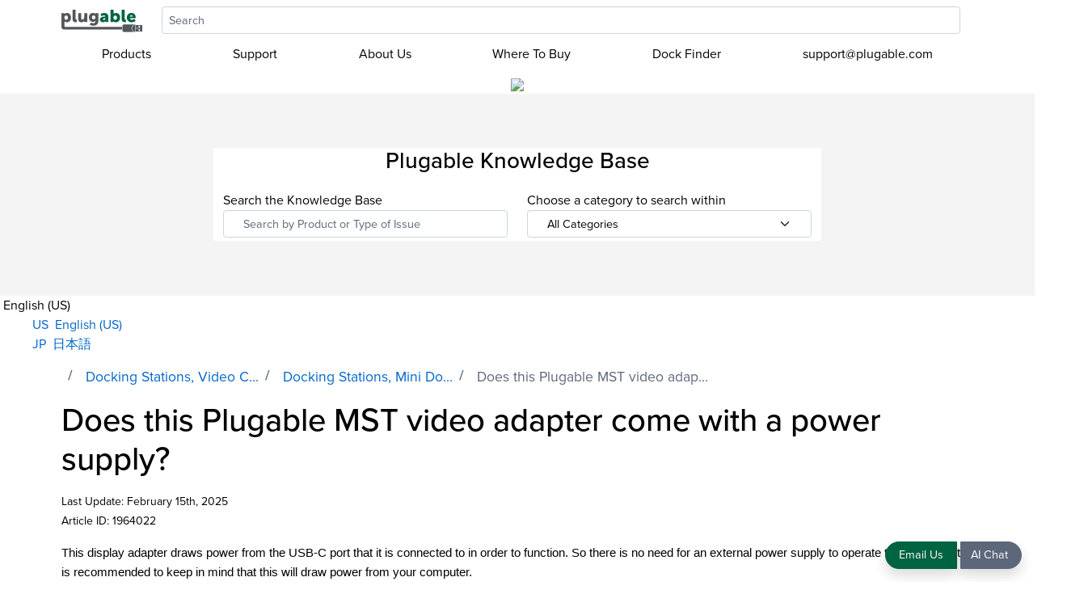

--- FILE ---
content_type: text/html; charset=utf-8
request_url: https://kb.plugable.com/question/1964022
body_size: 119597
content:
<!-- Powered by Helpjuice (https://www.helpjuice.com): The Ultimate Knowledge Base Solution -->
<!DOCTYPE html> 
<html class="no-js" lang="en">
<head>

  <meta name="og:image" content="https://static.helpjuice.com/helpjuice_production/uploads/question/preview_image/4930/1964022/preview-97412d356f0ea955c274db4c04ed34ba20250215-2-unyhie.png" />


    <meta http-equiv="X-UA-Compatible" content="IE=edge" />
    <meta charset="utf-8">
<script type="text/javascript">window.NREUM||(NREUM={});NREUM.info={"beacon":"bam.nr-data.net","errorBeacon":"bam.nr-data.net","licenseKey":"56aae830c8","applicationID":"15354177","transactionName":"JllXTUtXClVdF00NCwpBVVxdXwNmWgQRA0oOWFZOVV0CXl1KEQ4KEg==","queueTime":1,"applicationTime":212,"agent":""}</script>
<script type="text/javascript">(window.NREUM||(NREUM={})).init={ajax:{deny_list:["bam.nr-data.net"]},feature_flags:["soft_nav"]};(window.NREUM||(NREUM={})).loader_config={licenseKey:"56aae830c8",applicationID:"15354177",browserID:"15354210"};;/*! For license information please see nr-loader-rum-1.308.0.min.js.LICENSE.txt */
(()=>{var e,t,r={163:(e,t,r)=>{"use strict";r.d(t,{j:()=>E});var n=r(384),i=r(1741);var a=r(2555);r(860).K7.genericEvents;const s="experimental.resources",o="register",c=e=>{if(!e||"string"!=typeof e)return!1;try{document.createDocumentFragment().querySelector(e)}catch{return!1}return!0};var d=r(2614),u=r(944),l=r(8122);const f="[data-nr-mask]",g=e=>(0,l.a)(e,(()=>{const e={feature_flags:[],experimental:{allow_registered_children:!1,resources:!1},mask_selector:"*",block_selector:"[data-nr-block]",mask_input_options:{color:!1,date:!1,"datetime-local":!1,email:!1,month:!1,number:!1,range:!1,search:!1,tel:!1,text:!1,time:!1,url:!1,week:!1,textarea:!1,select:!1,password:!0}};return{ajax:{deny_list:void 0,block_internal:!0,enabled:!0,autoStart:!0},api:{get allow_registered_children(){return e.feature_flags.includes(o)||e.experimental.allow_registered_children},set allow_registered_children(t){e.experimental.allow_registered_children=t},duplicate_registered_data:!1},browser_consent_mode:{enabled:!1},distributed_tracing:{enabled:void 0,exclude_newrelic_header:void 0,cors_use_newrelic_header:void 0,cors_use_tracecontext_headers:void 0,allowed_origins:void 0},get feature_flags(){return e.feature_flags},set feature_flags(t){e.feature_flags=t},generic_events:{enabled:!0,autoStart:!0},harvest:{interval:30},jserrors:{enabled:!0,autoStart:!0},logging:{enabled:!0,autoStart:!0},metrics:{enabled:!0,autoStart:!0},obfuscate:void 0,page_action:{enabled:!0},page_view_event:{enabled:!0,autoStart:!0},page_view_timing:{enabled:!0,autoStart:!0},performance:{capture_marks:!1,capture_measures:!1,capture_detail:!0,resources:{get enabled(){return e.feature_flags.includes(s)||e.experimental.resources},set enabled(t){e.experimental.resources=t},asset_types:[],first_party_domains:[],ignore_newrelic:!0}},privacy:{cookies_enabled:!0},proxy:{assets:void 0,beacon:void 0},session:{expiresMs:d.wk,inactiveMs:d.BB},session_replay:{autoStart:!0,enabled:!1,preload:!1,sampling_rate:10,error_sampling_rate:100,collect_fonts:!1,inline_images:!1,fix_stylesheets:!0,mask_all_inputs:!0,get mask_text_selector(){return e.mask_selector},set mask_text_selector(t){c(t)?e.mask_selector="".concat(t,",").concat(f):""===t||null===t?e.mask_selector=f:(0,u.R)(5,t)},get block_class(){return"nr-block"},get ignore_class(){return"nr-ignore"},get mask_text_class(){return"nr-mask"},get block_selector(){return e.block_selector},set block_selector(t){c(t)?e.block_selector+=",".concat(t):""!==t&&(0,u.R)(6,t)},get mask_input_options(){return e.mask_input_options},set mask_input_options(t){t&&"object"==typeof t?e.mask_input_options={...t,password:!0}:(0,u.R)(7,t)}},session_trace:{enabled:!0,autoStart:!0},soft_navigations:{enabled:!0,autoStart:!0},spa:{enabled:!0,autoStart:!0},ssl:void 0,user_actions:{enabled:!0,elementAttributes:["id","className","tagName","type"]}}})());var p=r(6154),m=r(9324);let h=0;const v={buildEnv:m.F3,distMethod:m.Xs,version:m.xv,originTime:p.WN},b={consented:!1},y={appMetadata:{},get consented(){return this.session?.state?.consent||b.consented},set consented(e){b.consented=e},customTransaction:void 0,denyList:void 0,disabled:!1,harvester:void 0,isolatedBacklog:!1,isRecording:!1,loaderType:void 0,maxBytes:3e4,obfuscator:void 0,onerror:void 0,ptid:void 0,releaseIds:{},session:void 0,timeKeeper:void 0,registeredEntities:[],jsAttributesMetadata:{bytes:0},get harvestCount(){return++h}},_=e=>{const t=(0,l.a)(e,y),r=Object.keys(v).reduce((e,t)=>(e[t]={value:v[t],writable:!1,configurable:!0,enumerable:!0},e),{});return Object.defineProperties(t,r)};var w=r(5701);const x=e=>{const t=e.startsWith("http");e+="/",r.p=t?e:"https://"+e};var R=r(7836),k=r(3241);const A={accountID:void 0,trustKey:void 0,agentID:void 0,licenseKey:void 0,applicationID:void 0,xpid:void 0},S=e=>(0,l.a)(e,A),T=new Set;function E(e,t={},r,s){let{init:o,info:c,loader_config:d,runtime:u={},exposed:l=!0}=t;if(!c){const e=(0,n.pV)();o=e.init,c=e.info,d=e.loader_config}e.init=g(o||{}),e.loader_config=S(d||{}),c.jsAttributes??={},p.bv&&(c.jsAttributes.isWorker=!0),e.info=(0,a.D)(c);const f=e.init,m=[c.beacon,c.errorBeacon];T.has(e.agentIdentifier)||(f.proxy.assets&&(x(f.proxy.assets),m.push(f.proxy.assets)),f.proxy.beacon&&m.push(f.proxy.beacon),e.beacons=[...m],function(e){const t=(0,n.pV)();Object.getOwnPropertyNames(i.W.prototype).forEach(r=>{const n=i.W.prototype[r];if("function"!=typeof n||"constructor"===n)return;let a=t[r];e[r]&&!1!==e.exposed&&"micro-agent"!==e.runtime?.loaderType&&(t[r]=(...t)=>{const n=e[r](...t);return a?a(...t):n})})}(e),(0,n.US)("activatedFeatures",w.B)),u.denyList=[...f.ajax.deny_list||[],...f.ajax.block_internal?m:[]],u.ptid=e.agentIdentifier,u.loaderType=r,e.runtime=_(u),T.has(e.agentIdentifier)||(e.ee=R.ee.get(e.agentIdentifier),e.exposed=l,(0,k.W)({agentIdentifier:e.agentIdentifier,drained:!!w.B?.[e.agentIdentifier],type:"lifecycle",name:"initialize",feature:void 0,data:e.config})),T.add(e.agentIdentifier)}},384:(e,t,r)=>{"use strict";r.d(t,{NT:()=>s,US:()=>u,Zm:()=>o,bQ:()=>d,dV:()=>c,pV:()=>l});var n=r(6154),i=r(1863),a=r(1910);const s={beacon:"bam.nr-data.net",errorBeacon:"bam.nr-data.net"};function o(){return n.gm.NREUM||(n.gm.NREUM={}),void 0===n.gm.newrelic&&(n.gm.newrelic=n.gm.NREUM),n.gm.NREUM}function c(){let e=o();return e.o||(e.o={ST:n.gm.setTimeout,SI:n.gm.setImmediate||n.gm.setInterval,CT:n.gm.clearTimeout,XHR:n.gm.XMLHttpRequest,REQ:n.gm.Request,EV:n.gm.Event,PR:n.gm.Promise,MO:n.gm.MutationObserver,FETCH:n.gm.fetch,WS:n.gm.WebSocket},(0,a.i)(...Object.values(e.o))),e}function d(e,t){let r=o();r.initializedAgents??={},t.initializedAt={ms:(0,i.t)(),date:new Date},r.initializedAgents[e]=t}function u(e,t){o()[e]=t}function l(){return function(){let e=o();const t=e.info||{};e.info={beacon:s.beacon,errorBeacon:s.errorBeacon,...t}}(),function(){let e=o();const t=e.init||{};e.init={...t}}(),c(),function(){let e=o();const t=e.loader_config||{};e.loader_config={...t}}(),o()}},782:(e,t,r)=>{"use strict";r.d(t,{T:()=>n});const n=r(860).K7.pageViewTiming},860:(e,t,r)=>{"use strict";r.d(t,{$J:()=>u,K7:()=>c,P3:()=>d,XX:()=>i,Yy:()=>o,df:()=>a,qY:()=>n,v4:()=>s});const n="events",i="jserrors",a="browser/blobs",s="rum",o="browser/logs",c={ajax:"ajax",genericEvents:"generic_events",jserrors:i,logging:"logging",metrics:"metrics",pageAction:"page_action",pageViewEvent:"page_view_event",pageViewTiming:"page_view_timing",sessionReplay:"session_replay",sessionTrace:"session_trace",softNav:"soft_navigations",spa:"spa"},d={[c.pageViewEvent]:1,[c.pageViewTiming]:2,[c.metrics]:3,[c.jserrors]:4,[c.spa]:5,[c.ajax]:6,[c.sessionTrace]:7,[c.softNav]:8,[c.sessionReplay]:9,[c.logging]:10,[c.genericEvents]:11},u={[c.pageViewEvent]:s,[c.pageViewTiming]:n,[c.ajax]:n,[c.spa]:n,[c.softNav]:n,[c.metrics]:i,[c.jserrors]:i,[c.sessionTrace]:a,[c.sessionReplay]:a,[c.logging]:o,[c.genericEvents]:"ins"}},944:(e,t,r)=>{"use strict";r.d(t,{R:()=>i});var n=r(3241);function i(e,t){"function"==typeof console.debug&&(console.debug("New Relic Warning: https://github.com/newrelic/newrelic-browser-agent/blob/main/docs/warning-codes.md#".concat(e),t),(0,n.W)({agentIdentifier:null,drained:null,type:"data",name:"warn",feature:"warn",data:{code:e,secondary:t}}))}},1687:(e,t,r)=>{"use strict";r.d(t,{Ak:()=>d,Ze:()=>f,x3:()=>u});var n=r(3241),i=r(7836),a=r(3606),s=r(860),o=r(2646);const c={};function d(e,t){const r={staged:!1,priority:s.P3[t]||0};l(e),c[e].get(t)||c[e].set(t,r)}function u(e,t){e&&c[e]&&(c[e].get(t)&&c[e].delete(t),p(e,t,!1),c[e].size&&g(e))}function l(e){if(!e)throw new Error("agentIdentifier required");c[e]||(c[e]=new Map)}function f(e="",t="feature",r=!1){if(l(e),!e||!c[e].get(t)||r)return p(e,t);c[e].get(t).staged=!0,g(e)}function g(e){const t=Array.from(c[e]);t.every(([e,t])=>t.staged)&&(t.sort((e,t)=>e[1].priority-t[1].priority),t.forEach(([t])=>{c[e].delete(t),p(e,t)}))}function p(e,t,r=!0){const s=e?i.ee.get(e):i.ee,c=a.i.handlers;if(!s.aborted&&s.backlog&&c){if((0,n.W)({agentIdentifier:e,type:"lifecycle",name:"drain",feature:t}),r){const e=s.backlog[t],r=c[t];if(r){for(let t=0;e&&t<e.length;++t)m(e[t],r);Object.entries(r).forEach(([e,t])=>{Object.values(t||{}).forEach(t=>{t[0]?.on&&t[0]?.context()instanceof o.y&&t[0].on(e,t[1])})})}}s.isolatedBacklog||delete c[t],s.backlog[t]=null,s.emit("drain-"+t,[])}}function m(e,t){var r=e[1];Object.values(t[r]||{}).forEach(t=>{var r=e[0];if(t[0]===r){var n=t[1],i=e[3],a=e[2];n.apply(i,a)}})}},1738:(e,t,r)=>{"use strict";r.d(t,{U:()=>g,Y:()=>f});var n=r(3241),i=r(9908),a=r(1863),s=r(944),o=r(5701),c=r(3969),d=r(8362),u=r(860),l=r(4261);function f(e,t,r,a){const f=a||r;!f||f[e]&&f[e]!==d.d.prototype[e]||(f[e]=function(){(0,i.p)(c.xV,["API/"+e+"/called"],void 0,u.K7.metrics,r.ee),(0,n.W)({agentIdentifier:r.agentIdentifier,drained:!!o.B?.[r.agentIdentifier],type:"data",name:"api",feature:l.Pl+e,data:{}});try{return t.apply(this,arguments)}catch(e){(0,s.R)(23,e)}})}function g(e,t,r,n,s){const o=e.info;null===r?delete o.jsAttributes[t]:o.jsAttributes[t]=r,(s||null===r)&&(0,i.p)(l.Pl+n,[(0,a.t)(),t,r],void 0,"session",e.ee)}},1741:(e,t,r)=>{"use strict";r.d(t,{W:()=>a});var n=r(944),i=r(4261);class a{#e(e,...t){if(this[e]!==a.prototype[e])return this[e](...t);(0,n.R)(35,e)}addPageAction(e,t){return this.#e(i.hG,e,t)}register(e){return this.#e(i.eY,e)}recordCustomEvent(e,t){return this.#e(i.fF,e,t)}setPageViewName(e,t){return this.#e(i.Fw,e,t)}setCustomAttribute(e,t,r){return this.#e(i.cD,e,t,r)}noticeError(e,t){return this.#e(i.o5,e,t)}setUserId(e,t=!1){return this.#e(i.Dl,e,t)}setApplicationVersion(e){return this.#e(i.nb,e)}setErrorHandler(e){return this.#e(i.bt,e)}addRelease(e,t){return this.#e(i.k6,e,t)}log(e,t){return this.#e(i.$9,e,t)}start(){return this.#e(i.d3)}finished(e){return this.#e(i.BL,e)}recordReplay(){return this.#e(i.CH)}pauseReplay(){return this.#e(i.Tb)}addToTrace(e){return this.#e(i.U2,e)}setCurrentRouteName(e){return this.#e(i.PA,e)}interaction(e){return this.#e(i.dT,e)}wrapLogger(e,t,r){return this.#e(i.Wb,e,t,r)}measure(e,t){return this.#e(i.V1,e,t)}consent(e){return this.#e(i.Pv,e)}}},1863:(e,t,r)=>{"use strict";function n(){return Math.floor(performance.now())}r.d(t,{t:()=>n})},1910:(e,t,r)=>{"use strict";r.d(t,{i:()=>a});var n=r(944);const i=new Map;function a(...e){return e.every(e=>{if(i.has(e))return i.get(e);const t="function"==typeof e?e.toString():"",r=t.includes("[native code]"),a=t.includes("nrWrapper");return r||a||(0,n.R)(64,e?.name||t),i.set(e,r),r})}},2555:(e,t,r)=>{"use strict";r.d(t,{D:()=>o,f:()=>s});var n=r(384),i=r(8122);const a={beacon:n.NT.beacon,errorBeacon:n.NT.errorBeacon,licenseKey:void 0,applicationID:void 0,sa:void 0,queueTime:void 0,applicationTime:void 0,ttGuid:void 0,user:void 0,account:void 0,product:void 0,extra:void 0,jsAttributes:{},userAttributes:void 0,atts:void 0,transactionName:void 0,tNamePlain:void 0};function s(e){try{return!!e.licenseKey&&!!e.errorBeacon&&!!e.applicationID}catch(e){return!1}}const o=e=>(0,i.a)(e,a)},2614:(e,t,r)=>{"use strict";r.d(t,{BB:()=>s,H3:()=>n,g:()=>d,iL:()=>c,tS:()=>o,uh:()=>i,wk:()=>a});const n="NRBA",i="SESSION",a=144e5,s=18e5,o={STARTED:"session-started",PAUSE:"session-pause",RESET:"session-reset",RESUME:"session-resume",UPDATE:"session-update"},c={SAME_TAB:"same-tab",CROSS_TAB:"cross-tab"},d={OFF:0,FULL:1,ERROR:2}},2646:(e,t,r)=>{"use strict";r.d(t,{y:()=>n});class n{constructor(e){this.contextId=e}}},2843:(e,t,r)=>{"use strict";r.d(t,{G:()=>a,u:()=>i});var n=r(3878);function i(e,t=!1,r,i){(0,n.DD)("visibilitychange",function(){if(t)return void("hidden"===document.visibilityState&&e());e(document.visibilityState)},r,i)}function a(e,t,r){(0,n.sp)("pagehide",e,t,r)}},3241:(e,t,r)=>{"use strict";r.d(t,{W:()=>a});var n=r(6154);const i="newrelic";function a(e={}){try{n.gm.dispatchEvent(new CustomEvent(i,{detail:e}))}catch(e){}}},3606:(e,t,r)=>{"use strict";r.d(t,{i:()=>a});var n=r(9908);a.on=s;var i=a.handlers={};function a(e,t,r,a){s(a||n.d,i,e,t,r)}function s(e,t,r,i,a){a||(a="feature"),e||(e=n.d);var s=t[a]=t[a]||{};(s[r]=s[r]||[]).push([e,i])}},3878:(e,t,r)=>{"use strict";function n(e,t){return{capture:e,passive:!1,signal:t}}function i(e,t,r=!1,i){window.addEventListener(e,t,n(r,i))}function a(e,t,r=!1,i){document.addEventListener(e,t,n(r,i))}r.d(t,{DD:()=>a,jT:()=>n,sp:()=>i})},3969:(e,t,r)=>{"use strict";r.d(t,{TZ:()=>n,XG:()=>o,rs:()=>i,xV:()=>s,z_:()=>a});const n=r(860).K7.metrics,i="sm",a="cm",s="storeSupportabilityMetrics",o="storeEventMetrics"},4234:(e,t,r)=>{"use strict";r.d(t,{W:()=>a});var n=r(7836),i=r(1687);class a{constructor(e,t){this.agentIdentifier=e,this.ee=n.ee.get(e),this.featureName=t,this.blocked=!1}deregisterDrain(){(0,i.x3)(this.agentIdentifier,this.featureName)}}},4261:(e,t,r)=>{"use strict";r.d(t,{$9:()=>d,BL:()=>o,CH:()=>g,Dl:()=>_,Fw:()=>y,PA:()=>h,Pl:()=>n,Pv:()=>k,Tb:()=>l,U2:()=>a,V1:()=>R,Wb:()=>x,bt:()=>b,cD:()=>v,d3:()=>w,dT:()=>c,eY:()=>p,fF:()=>f,hG:()=>i,k6:()=>s,nb:()=>m,o5:()=>u});const n="api-",i="addPageAction",a="addToTrace",s="addRelease",o="finished",c="interaction",d="log",u="noticeError",l="pauseReplay",f="recordCustomEvent",g="recordReplay",p="register",m="setApplicationVersion",h="setCurrentRouteName",v="setCustomAttribute",b="setErrorHandler",y="setPageViewName",_="setUserId",w="start",x="wrapLogger",R="measure",k="consent"},5289:(e,t,r)=>{"use strict";r.d(t,{GG:()=>s,Qr:()=>c,sB:()=>o});var n=r(3878),i=r(6389);function a(){return"undefined"==typeof document||"complete"===document.readyState}function s(e,t){if(a())return e();const r=(0,i.J)(e),s=setInterval(()=>{a()&&(clearInterval(s),r())},500);(0,n.sp)("load",r,t)}function o(e){if(a())return e();(0,n.DD)("DOMContentLoaded",e)}function c(e){if(a())return e();(0,n.sp)("popstate",e)}},5607:(e,t,r)=>{"use strict";r.d(t,{W:()=>n});const n=(0,r(9566).bz)()},5701:(e,t,r)=>{"use strict";r.d(t,{B:()=>a,t:()=>s});var n=r(3241);const i=new Set,a={};function s(e,t){const r=t.agentIdentifier;a[r]??={},e&&"object"==typeof e&&(i.has(r)||(t.ee.emit("rumresp",[e]),a[r]=e,i.add(r),(0,n.W)({agentIdentifier:r,loaded:!0,drained:!0,type:"lifecycle",name:"load",feature:void 0,data:e})))}},6154:(e,t,r)=>{"use strict";r.d(t,{OF:()=>c,RI:()=>i,WN:()=>u,bv:()=>a,eN:()=>l,gm:()=>s,mw:()=>o,sb:()=>d});var n=r(1863);const i="undefined"!=typeof window&&!!window.document,a="undefined"!=typeof WorkerGlobalScope&&("undefined"!=typeof self&&self instanceof WorkerGlobalScope&&self.navigator instanceof WorkerNavigator||"undefined"!=typeof globalThis&&globalThis instanceof WorkerGlobalScope&&globalThis.navigator instanceof WorkerNavigator),s=i?window:"undefined"!=typeof WorkerGlobalScope&&("undefined"!=typeof self&&self instanceof WorkerGlobalScope&&self||"undefined"!=typeof globalThis&&globalThis instanceof WorkerGlobalScope&&globalThis),o=Boolean("hidden"===s?.document?.visibilityState),c=/iPad|iPhone|iPod/.test(s.navigator?.userAgent),d=c&&"undefined"==typeof SharedWorker,u=((()=>{const e=s.navigator?.userAgent?.match(/Firefox[/\s](\d+\.\d+)/);Array.isArray(e)&&e.length>=2&&e[1]})(),Date.now()-(0,n.t)()),l=()=>"undefined"!=typeof PerformanceNavigationTiming&&s?.performance?.getEntriesByType("navigation")?.[0]?.responseStart},6389:(e,t,r)=>{"use strict";function n(e,t=500,r={}){const n=r?.leading||!1;let i;return(...r)=>{n&&void 0===i&&(e.apply(this,r),i=setTimeout(()=>{i=clearTimeout(i)},t)),n||(clearTimeout(i),i=setTimeout(()=>{e.apply(this,r)},t))}}function i(e){let t=!1;return(...r)=>{t||(t=!0,e.apply(this,r))}}r.d(t,{J:()=>i,s:()=>n})},6630:(e,t,r)=>{"use strict";r.d(t,{T:()=>n});const n=r(860).K7.pageViewEvent},7699:(e,t,r)=>{"use strict";r.d(t,{It:()=>a,KC:()=>o,No:()=>i,qh:()=>s});var n=r(860);const i=16e3,a=1e6,s="SESSION_ERROR",o={[n.K7.logging]:!0,[n.K7.genericEvents]:!1,[n.K7.jserrors]:!1,[n.K7.ajax]:!1}},7836:(e,t,r)=>{"use strict";r.d(t,{P:()=>o,ee:()=>c});var n=r(384),i=r(8990),a=r(2646),s=r(5607);const o="nr@context:".concat(s.W),c=function e(t,r){var n={},s={},u={},l=!1;try{l=16===r.length&&d.initializedAgents?.[r]?.runtime.isolatedBacklog}catch(e){}var f={on:p,addEventListener:p,removeEventListener:function(e,t){var r=n[e];if(!r)return;for(var i=0;i<r.length;i++)r[i]===t&&r.splice(i,1)},emit:function(e,r,n,i,a){!1!==a&&(a=!0);if(c.aborted&&!i)return;t&&a&&t.emit(e,r,n);var o=g(n);m(e).forEach(e=>{e.apply(o,r)});var d=v()[s[e]];d&&d.push([f,e,r,o]);return o},get:h,listeners:m,context:g,buffer:function(e,t){const r=v();if(t=t||"feature",f.aborted)return;Object.entries(e||{}).forEach(([e,n])=>{s[n]=t,t in r||(r[t]=[])})},abort:function(){f._aborted=!0,Object.keys(f.backlog).forEach(e=>{delete f.backlog[e]})},isBuffering:function(e){return!!v()[s[e]]},debugId:r,backlog:l?{}:t&&"object"==typeof t.backlog?t.backlog:{},isolatedBacklog:l};return Object.defineProperty(f,"aborted",{get:()=>{let e=f._aborted||!1;return e||(t&&(e=t.aborted),e)}}),f;function g(e){return e&&e instanceof a.y?e:e?(0,i.I)(e,o,()=>new a.y(o)):new a.y(o)}function p(e,t){n[e]=m(e).concat(t)}function m(e){return n[e]||[]}function h(t){return u[t]=u[t]||e(f,t)}function v(){return f.backlog}}(void 0,"globalEE"),d=(0,n.Zm)();d.ee||(d.ee=c)},8122:(e,t,r)=>{"use strict";r.d(t,{a:()=>i});var n=r(944);function i(e,t){try{if(!e||"object"!=typeof e)return(0,n.R)(3);if(!t||"object"!=typeof t)return(0,n.R)(4);const r=Object.create(Object.getPrototypeOf(t),Object.getOwnPropertyDescriptors(t)),a=0===Object.keys(r).length?e:r;for(let s in a)if(void 0!==e[s])try{if(null===e[s]){r[s]=null;continue}Array.isArray(e[s])&&Array.isArray(t[s])?r[s]=Array.from(new Set([...e[s],...t[s]])):"object"==typeof e[s]&&"object"==typeof t[s]?r[s]=i(e[s],t[s]):r[s]=e[s]}catch(e){r[s]||(0,n.R)(1,e)}return r}catch(e){(0,n.R)(2,e)}}},8362:(e,t,r)=>{"use strict";r.d(t,{d:()=>a});var n=r(9566),i=r(1741);class a extends i.W{agentIdentifier=(0,n.LA)(16)}},8374:(e,t,r)=>{r.nc=(()=>{try{return document?.currentScript?.nonce}catch(e){}return""})()},8990:(e,t,r)=>{"use strict";r.d(t,{I:()=>i});var n=Object.prototype.hasOwnProperty;function i(e,t,r){if(n.call(e,t))return e[t];var i=r();if(Object.defineProperty&&Object.keys)try{return Object.defineProperty(e,t,{value:i,writable:!0,enumerable:!1}),i}catch(e){}return e[t]=i,i}},9324:(e,t,r)=>{"use strict";r.d(t,{F3:()=>i,Xs:()=>a,xv:()=>n});const n="1.308.0",i="PROD",a="CDN"},9566:(e,t,r)=>{"use strict";r.d(t,{LA:()=>o,bz:()=>s});var n=r(6154);const i="xxxxxxxx-xxxx-4xxx-yxxx-xxxxxxxxxxxx";function a(e,t){return e?15&e[t]:16*Math.random()|0}function s(){const e=n.gm?.crypto||n.gm?.msCrypto;let t,r=0;return e&&e.getRandomValues&&(t=e.getRandomValues(new Uint8Array(30))),i.split("").map(e=>"x"===e?a(t,r++).toString(16):"y"===e?(3&a()|8).toString(16):e).join("")}function o(e){const t=n.gm?.crypto||n.gm?.msCrypto;let r,i=0;t&&t.getRandomValues&&(r=t.getRandomValues(new Uint8Array(e)));const s=[];for(var o=0;o<e;o++)s.push(a(r,i++).toString(16));return s.join("")}},9908:(e,t,r)=>{"use strict";r.d(t,{d:()=>n,p:()=>i});var n=r(7836).ee.get("handle");function i(e,t,r,i,a){a?(a.buffer([e],i),a.emit(e,t,r)):(n.buffer([e],i),n.emit(e,t,r))}}},n={};function i(e){var t=n[e];if(void 0!==t)return t.exports;var a=n[e]={exports:{}};return r[e](a,a.exports,i),a.exports}i.m=r,i.d=(e,t)=>{for(var r in t)i.o(t,r)&&!i.o(e,r)&&Object.defineProperty(e,r,{enumerable:!0,get:t[r]})},i.f={},i.e=e=>Promise.all(Object.keys(i.f).reduce((t,r)=>(i.f[r](e,t),t),[])),i.u=e=>"nr-rum-1.308.0.min.js",i.o=(e,t)=>Object.prototype.hasOwnProperty.call(e,t),e={},t="NRBA-1.308.0.PROD:",i.l=(r,n,a,s)=>{if(e[r])e[r].push(n);else{var o,c;if(void 0!==a)for(var d=document.getElementsByTagName("script"),u=0;u<d.length;u++){var l=d[u];if(l.getAttribute("src")==r||l.getAttribute("data-webpack")==t+a){o=l;break}}if(!o){c=!0;var f={296:"sha512-+MIMDsOcckGXa1EdWHqFNv7P+JUkd5kQwCBr3KE6uCvnsBNUrdSt4a/3/L4j4TxtnaMNjHpza2/erNQbpacJQA=="};(o=document.createElement("script")).charset="utf-8",i.nc&&o.setAttribute("nonce",i.nc),o.setAttribute("data-webpack",t+a),o.src=r,0!==o.src.indexOf(window.location.origin+"/")&&(o.crossOrigin="anonymous"),f[s]&&(o.integrity=f[s])}e[r]=[n];var g=(t,n)=>{o.onerror=o.onload=null,clearTimeout(p);var i=e[r];if(delete e[r],o.parentNode&&o.parentNode.removeChild(o),i&&i.forEach(e=>e(n)),t)return t(n)},p=setTimeout(g.bind(null,void 0,{type:"timeout",target:o}),12e4);o.onerror=g.bind(null,o.onerror),o.onload=g.bind(null,o.onload),c&&document.head.appendChild(o)}},i.r=e=>{"undefined"!=typeof Symbol&&Symbol.toStringTag&&Object.defineProperty(e,Symbol.toStringTag,{value:"Module"}),Object.defineProperty(e,"__esModule",{value:!0})},i.p="https://js-agent.newrelic.com/",(()=>{var e={374:0,840:0};i.f.j=(t,r)=>{var n=i.o(e,t)?e[t]:void 0;if(0!==n)if(n)r.push(n[2]);else{var a=new Promise((r,i)=>n=e[t]=[r,i]);r.push(n[2]=a);var s=i.p+i.u(t),o=new Error;i.l(s,r=>{if(i.o(e,t)&&(0!==(n=e[t])&&(e[t]=void 0),n)){var a=r&&("load"===r.type?"missing":r.type),s=r&&r.target&&r.target.src;o.message="Loading chunk "+t+" failed: ("+a+": "+s+")",o.name="ChunkLoadError",o.type=a,o.request=s,n[1](o)}},"chunk-"+t,t)}};var t=(t,r)=>{var n,a,[s,o,c]=r,d=0;if(s.some(t=>0!==e[t])){for(n in o)i.o(o,n)&&(i.m[n]=o[n]);if(c)c(i)}for(t&&t(r);d<s.length;d++)a=s[d],i.o(e,a)&&e[a]&&e[a][0](),e[a]=0},r=self["webpackChunk:NRBA-1.308.0.PROD"]=self["webpackChunk:NRBA-1.308.0.PROD"]||[];r.forEach(t.bind(null,0)),r.push=t.bind(null,r.push.bind(r))})(),(()=>{"use strict";i(8374);var e=i(8362),t=i(860);const r=Object.values(t.K7);var n=i(163);var a=i(9908),s=i(1863),o=i(4261),c=i(1738);var d=i(1687),u=i(4234),l=i(5289),f=i(6154),g=i(944),p=i(384);const m=e=>f.RI&&!0===e?.privacy.cookies_enabled;function h(e){return!!(0,p.dV)().o.MO&&m(e)&&!0===e?.session_trace.enabled}var v=i(6389),b=i(7699);class y extends u.W{constructor(e,t){super(e.agentIdentifier,t),this.agentRef=e,this.abortHandler=void 0,this.featAggregate=void 0,this.loadedSuccessfully=void 0,this.onAggregateImported=new Promise(e=>{this.loadedSuccessfully=e}),this.deferred=Promise.resolve(),!1===e.init[this.featureName].autoStart?this.deferred=new Promise((t,r)=>{this.ee.on("manual-start-all",(0,v.J)(()=>{(0,d.Ak)(e.agentIdentifier,this.featureName),t()}))}):(0,d.Ak)(e.agentIdentifier,t)}importAggregator(e,t,r={}){if(this.featAggregate)return;const n=async()=>{let n;await this.deferred;try{if(m(e.init)){const{setupAgentSession:t}=await i.e(296).then(i.bind(i,3305));n=t(e)}}catch(e){(0,g.R)(20,e),this.ee.emit("internal-error",[e]),(0,a.p)(b.qh,[e],void 0,this.featureName,this.ee)}try{if(!this.#t(this.featureName,n,e.init))return(0,d.Ze)(this.agentIdentifier,this.featureName),void this.loadedSuccessfully(!1);const{Aggregate:i}=await t();this.featAggregate=new i(e,r),e.runtime.harvester.initializedAggregates.push(this.featAggregate),this.loadedSuccessfully(!0)}catch(e){(0,g.R)(34,e),this.abortHandler?.(),(0,d.Ze)(this.agentIdentifier,this.featureName,!0),this.loadedSuccessfully(!1),this.ee&&this.ee.abort()}};f.RI?(0,l.GG)(()=>n(),!0):n()}#t(e,r,n){if(this.blocked)return!1;switch(e){case t.K7.sessionReplay:return h(n)&&!!r;case t.K7.sessionTrace:return!!r;default:return!0}}}var _=i(6630),w=i(2614),x=i(3241);class R extends y{static featureName=_.T;constructor(e){var t;super(e,_.T),this.setupInspectionEvents(e.agentIdentifier),t=e,(0,c.Y)(o.Fw,function(e,r){"string"==typeof e&&("/"!==e.charAt(0)&&(e="/"+e),t.runtime.customTransaction=(r||"http://custom.transaction")+e,(0,a.p)(o.Pl+o.Fw,[(0,s.t)()],void 0,void 0,t.ee))},t),this.importAggregator(e,()=>i.e(296).then(i.bind(i,3943)))}setupInspectionEvents(e){const t=(t,r)=>{t&&(0,x.W)({agentIdentifier:e,timeStamp:t.timeStamp,loaded:"complete"===t.target.readyState,type:"window",name:r,data:t.target.location+""})};(0,l.sB)(e=>{t(e,"DOMContentLoaded")}),(0,l.GG)(e=>{t(e,"load")}),(0,l.Qr)(e=>{t(e,"navigate")}),this.ee.on(w.tS.UPDATE,(t,r)=>{(0,x.W)({agentIdentifier:e,type:"lifecycle",name:"session",data:r})})}}class k extends e.d{constructor(e){var t;(super(),f.gm)?(this.features={},(0,p.bQ)(this.agentIdentifier,this),this.desiredFeatures=new Set(e.features||[]),this.desiredFeatures.add(R),(0,n.j)(this,e,e.loaderType||"agent"),t=this,(0,c.Y)(o.cD,function(e,r,n=!1){if("string"==typeof e){if(["string","number","boolean"].includes(typeof r)||null===r)return(0,c.U)(t,e,r,o.cD,n);(0,g.R)(40,typeof r)}else(0,g.R)(39,typeof e)},t),function(e){(0,c.Y)(o.Dl,function(t,r=!1){if("string"!=typeof t&&null!==t)return void(0,g.R)(41,typeof t);const n=e.info.jsAttributes["enduser.id"];r&&null!=n&&n!==t?(0,a.p)(o.Pl+"setUserIdAndResetSession",[t],void 0,"session",e.ee):(0,c.U)(e,"enduser.id",t,o.Dl,!0)},e)}(this),function(e){(0,c.Y)(o.nb,function(t){if("string"==typeof t||null===t)return(0,c.U)(e,"application.version",t,o.nb,!1);(0,g.R)(42,typeof t)},e)}(this),function(e){(0,c.Y)(o.d3,function(){e.ee.emit("manual-start-all")},e)}(this),function(e){(0,c.Y)(o.Pv,function(t=!0){if("boolean"==typeof t){if((0,a.p)(o.Pl+o.Pv,[t],void 0,"session",e.ee),e.runtime.consented=t,t){const t=e.features.page_view_event;t.onAggregateImported.then(e=>{const r=t.featAggregate;e&&!r.sentRum&&r.sendRum()})}}else(0,g.R)(65,typeof t)},e)}(this),this.run()):(0,g.R)(21)}get config(){return{info:this.info,init:this.init,loader_config:this.loader_config,runtime:this.runtime}}get api(){return this}run(){try{const e=function(e){const t={};return r.forEach(r=>{t[r]=!!e[r]?.enabled}),t}(this.init),n=[...this.desiredFeatures];n.sort((e,r)=>t.P3[e.featureName]-t.P3[r.featureName]),n.forEach(r=>{if(!e[r.featureName]&&r.featureName!==t.K7.pageViewEvent)return;if(r.featureName===t.K7.spa)return void(0,g.R)(67);const n=function(e){switch(e){case t.K7.ajax:return[t.K7.jserrors];case t.K7.sessionTrace:return[t.K7.ajax,t.K7.pageViewEvent];case t.K7.sessionReplay:return[t.K7.sessionTrace];case t.K7.pageViewTiming:return[t.K7.pageViewEvent];default:return[]}}(r.featureName).filter(e=>!(e in this.features));n.length>0&&(0,g.R)(36,{targetFeature:r.featureName,missingDependencies:n}),this.features[r.featureName]=new r(this)})}catch(e){(0,g.R)(22,e);for(const e in this.features)this.features[e].abortHandler?.();const t=(0,p.Zm)();delete t.initializedAgents[this.agentIdentifier]?.features,delete this.sharedAggregator;return t.ee.get(this.agentIdentifier).abort(),!1}}}var A=i(2843),S=i(782);class T extends y{static featureName=S.T;constructor(e){super(e,S.T),f.RI&&((0,A.u)(()=>(0,a.p)("docHidden",[(0,s.t)()],void 0,S.T,this.ee),!0),(0,A.G)(()=>(0,a.p)("winPagehide",[(0,s.t)()],void 0,S.T,this.ee)),this.importAggregator(e,()=>i.e(296).then(i.bind(i,2117))))}}var E=i(3969);class I extends y{static featureName=E.TZ;constructor(e){super(e,E.TZ),f.RI&&document.addEventListener("securitypolicyviolation",e=>{(0,a.p)(E.xV,["Generic/CSPViolation/Detected"],void 0,this.featureName,this.ee)}),this.importAggregator(e,()=>i.e(296).then(i.bind(i,9623)))}}new k({features:[R,T,I],loaderType:"lite"})})()})();</script>
    <!--[if IE]><meta http-equiv="X-UA-Compatible" content="IE=edge"><![endif]-->
    <meta name="viewport" content="initial-scale=1, maximum-scale=5, minimum-scale=1, width=device-width, height=device-height"/>
    <!-- Google Search Console Verification -->
    <meta name="google-site-verification" content="hjLmdjl0uajlqSymV4QwzsLr35ixsmqyZ3_FU72ZTTI" />
    <!-- Google Tag Manager -->
    <script>(function(w,d,s,l,i){w[l]=w[l]||[];w[l].push({'gtm.start':
    new Date().getTime(),event:'gtm.js'});var f=d.getElementsByTagName(s)[0],
    j=d.createElement(s),dl=l!='dataLayer'?'&l='+l:'';j.async=true;j.src=
    'https://www.googletagmanager.com/gtm.js?id='+i+dl;f.parentNode.insertBefore(j,f);
    })(window,document,'script','dataLayer','GTM-NT2NQZG');</script>
    <!-- End Google Tag Manager -->
    
        <title>Does this Plugable MST video adapter come with a power supply? - Plugable Knowledge Base</title>
    
  
    
        <meta name="description" content="This display adapter draws power from the USB-C port that it is connected to in order to function. So there is no need for an external power supply to oper" />
        <link rel="canonical" href="https://kb.plugable.com/docking-stations/does-the-plugable-mst-video-adapter-come-with-a-power-supply">
        <!-- Facebook Open Graph data -->
        <meta property="og:title" content="Does this Plugable MST video adapter come with a power supply?" />
        <meta property="og:type" content="website" />
        <meta property="og:url" content="https://kb.plugable.com/docking-stations/does-the-plugable-mst-video-adapter-come-with-a-power-supply" />
        <meta property="og:description" content="This display adapter draws power from the USB-C port that it is connected to in order to function. So there is no need for an external power supply to oper" />
        <meta property="og:site_name" content="Plugable Knowledge Base" />
        
        <!-- Twitter Card data -->
        <meta name="twitter:card" content="summary_large_image">
        <meta name="twitter:title" content="Does this Plugable MST video adapter come with a power supply?">
        <meta name="twitter:description" content="This display adapter draws power from the USB-C port that it is connected to in order to function. So there is no need for an external power supply to oper">
        <meta name="twitter:image:src" content="https://media.plugable.com/images/blog/default-featured-image-xs.jpg">
    
    
    <!-- structured data -->
    
    <script type="application/ld+json">
    {
        "@context": "https://schema.org",
        "@type": "FAQPage",
        "mainEntity": {
            "@type": "Question",
            "name": "Does this Plugable MST video adapter come with a power supply?",
            "answerCount": 1,
            "dateCreated": "2023-05-19T00:00Z",
            "datePublished": "2023-05-19T00:00Z",
            "dateModified": "2025-02-15T00:00Z",
            "acceptedAnswer": {
                "@type": "Answer",
                "text": "This display adapter draws power from the USB-C port that it is connected to in order to function. So there is no need for an external power supply to operate this device but it is recommended to keep in mind that this will draw power from your computer.",
                "upvotecount": 0,
                "dateCreated": "2023-05-19T00:00Z",
                "datePublished": "2023-05-19T00:00Z",
                "dateModified": "2025-02-15T00:00Z",
                "url": "/docking-stations/does-the-plugable-mst-video-adapter-come-with-a-power-supply"
            }
        }
    }
    </script>
    
    
    
    <!--Universal meta properties -->
    <meta property="og:image" content="https://media.plugable.com/images/blog/default-featured-image-xs.jpg" />
    <meta property="og:image:url" content="https://media.plugable.com/images/blog/default-featured-image-xs.jpg" />
    <meta property="og:image:secure_url" content="https://media.plugable.com/images/blog/default-featured-image-xs.jpg" />
    
    <!-- Upload and insert your favicon here -->
    <link rel="shortcut icon" href="https://static.helpjuice.com/helpjuice_production/uploads/upload/image/4930/direct/1604561480988-favicon.ico" type="image/x-icon">
    <!-- <link rel="shortcut icon" type="image/vnd.microsoft.icon" href="" /> -->
    <link rel="preconnect" href="https://plugable.com/"
    <link rel="preconnect" href="https://cdnjs.cloudflare.com">
    <link rel="preconnect" href="https://use.typekit.net">
    <link rel="preconnect" href="https://s3.amazonaws.com">
    <link rel="preconnect" href="https://media.plugable.com">
    

    <link rel="preload" href="https://plugable.com/cdn/shop/t/10/assets/custom.css?v=79505592996498998081732646570" as="style" />
    <link rel="stylesheet" fetchpriority="high" href="https://plugable.com/cdn/shop/t/10/assets/custom.css?v=79505592996498998081732646570" crossorigin="" media="all" onload="this.media='all'">
    <link rel="stylesheet" href="/knowledgebase.css">
    <script fetchpriority="high" src="//plugable.com/cdn/shop/t/15/assets/jquery-3.7.0.min.js?v=18371384823053301681703779398"></script>
    <script src="/knowledgebase.js" defer></script>
          
    <link href="https://static.helpjuice.com/helpjuice_production/uploads/account/4930/main_css_4930-ca8abe66d9995ee69dff7df2ae80bcab98b9eb0c0e0a0a8cc17e5730c94ec5ed.css" media="all" rel="stylesheet" />

    <link rel="preload" href="https://use.typekit.net/rwd6jkk.css" as="style">
    <link rel="preload" href="https://cdnjs.cloudflare.com/ajax/libs/flag-icon-css/3.5.0/css/flag-icon.min.css" as="style">
    <link rel="stylesheet" href="https://cdnjs.cloudflare.com/ajax/libs/flag-icon-css/3.5.0/css/flag-icon.min.css">
    <link rel="stylesheet" href="https://use.typekit.net/rwd6jkk.css">
    
    
    
    <link rel="stylesheet" fetchpriority="low" href="https://plugable.com/cdn/shop/t/10/assets/chatbot.css?v=85977092494422937511732708906" crossorigin="" media="all" onload="this.media='all'">
    <script fetchpriority="high" type="module" src="https://cdn.jsdelivr.net/npm/deep-chat-dev@9.0.194/dist/deepChat.min.js"></script>
    <script type="module">
      import { DeepChat } from 'https://cdn.jsdelivr.net/npm/deep-chat-dev@9.0.194/dist/deepChat.min.js';
      class PlugableAIChat extends DeepChat {}
      customElements.define('plugable-ai-chat', PlugableAIChat);
    </script>
    
    
        <link rel="stylesheet" href="https://cdnjs.cloudflare.com/ajax/libs/tocbot/4.10.0/tocbot.css">
    
    
    <script>
        var categories_map = [];
    </script>
<meta name="question-id" content="1964022"><meta name="category-id" content="55946"><meta name="flow-id" content=""><meta name="recaptcha-site-key" content="6LcpGLYjAAAAAJtaowP1_pw6R12eDC592EcvHBJa"><meta name="require-contact-captcha" content="false"><meta name="current-language" content="en_US"><meta name="knowledge-base-url" content="https://kb.plugable.com/"><meta name="current-user-id" content=""><meta name="ignore-users-analytics" content="true"><meta name="reading-timeout" content="10000"><meta name="account-subdirectory-prefix" content=""><meta name="current-account-id" content="4930"><meta name="account-subdomain" content="plugable"><meta name="helpjuice-knowledge-base-url" content="https://plugable.helpjuice.com/"><meta name="swifty-voice-call-enabled" content="true"><meta name="voice-connector-enabled" content="true"><meta name="search-theme-color" content="#FFFFFF"><meta name="search-placeholder" content="Search or ask anything..."><meta name="search-text-color" content="#384d60"><meta name="search-enable-ai" content="false"><meta name="search-ask-ai-title" content="Watts"><meta name="search-allow-highlighting" content="true"><meta name="search-enable-users-filter" content="false"></head>
<body class="question_page" style="opacity:1;">
    <!--START_COMPONENT_ADMIN_NAVBAR-->
     
    <!--END_COMPONENT_ADMIN_NAVBAR-->
    
     <!--START_COMPONENT_QUESTION_ARCHIVE-->
    
    <!--END_COMPONENT_QUESTION_ARCHIVE-->
    
    <!--START_COMPONENT_FLEX_FRAME_NOTIFICATION_BANNER-->
    <div class="flexframe" data-helpjuice-component="Flex Frame Notification Banner" data-helpjuice-element="Container" data-helpjuice-attributes="visibility,background">
       
        <h1 class="visually-hidden" data-helpjuice-element="Help Center Title" data-helpjuice-attributes="font_size,color">Plugable Help Center</h1>
        
        
        <!-- Navbar Location -->
        <div id="shopify-section-header" class="shopify-section">
          <style>
            #mega-menu .nav-item {
              padding: 0 1em;
            }
          </style>
          <nav class="navbar navbar-expand-lg navbar-light w-100 px-0" id="header-navbar">
            <div class="container w-100">
              <!-- Logo -->
              <a class="navbar-brand me-0" data-header-menu-item="logo" href="https://plugable.com/"
                title="Return to home page"><img
                  src="//plugable.com/cdn/shop/files/plugable_buy-area.svg?v=15817266831382982397" width="100" height="30"
                  alt="Plugable Logo"></a>
              <div class="form-inline my-2 my-md-0 d-md-block d-lg-none w-100">
                <div class="container">
                  <form class="row" action="https://plugable.com/search" method="get" role="search">
                    <div class="col-auto flex-grow-1 g-0">
                      <input class="form-control flex-grow-1 px-2" type="search" name="q" id="Search"
                        aria-label="Search" maxlength="60" required="required" value="" placeholder="Search">
                    </div>
                    <div class="col-auto g-0">
                      <button type="submit" class="px-0"
                        style="border: 0; background: none;-webkit-appearance: none; color: inherit; cursor: pointer;"
                        aria-label="Submit search" title="Submit search">
                        <i class="fas fa-search fa-fw d-lg-inline-block mx-3" data-fa-transform="down-4" style="-webkit-appearance:none; color: inherit;" type="submit"></i>
                      </button>
                    </div>
                    <div class="col-auto g-0">
                      <button class="navbar-toggler ml-auto" onclick="toggleNav()" type="button" aria-controls="mega-menu"
                        aria-expanded="false" aria-label="Toggle navigation">
                        <span class="navbar-toggler-icon"></span>
                      </button>
                    </div>
                  </form>
                </div>
              </div>
              <div class="navbar-collapse justify-content-end">
                <form class="form-inline my-2 my-md-0 d-none d-lg-block d-print-none flex-grow-1" action="https://plugable.com/search" method="get" role="search">
                  <div class="d-flex w-100">
                    <input class="form-control flex-grow-1 px-2 ms-4 me-1" type="search" name="q" id="nav-search"
                      aria-label="Search" maxlength="60" required="required" value="" placeholder="Search">
                    <button type="submit"
                      style="border: 0; background: none;-webkit-appearance: none; color: inherit; cursor: pointer;"
                      aria-label="Submit search" title="Submit search">
                      <i class="fas fa-search fa-fw fa-lg d-lg-inline-block d-none ms-0" style="-webkit-appearance:none; color: inherit;" type="submit"></i>
                    </button>
                  </div>
                </form>
                <div class="d-lg-block d-none d-print-none">
                  <span class="badge text-bg-primary ms-2 py-1 cart-system-element d-none">Free 3-Day Shipping<br>on Orders Over
                    $35</span>
                  <a href="https://plugable.com/cart" data-header-menu-item="view cart" class="cart-system-element d-none"
                    title="View cart (empty)">
                    <span class="fa-layers fa-fw fa-lg me-2 ms-1 text-black">
                      <i class="fas fa-shopping-cart" data-fa-transform="down-2"></i>
                    </span>
                  </a>
                  <a href="https://plugable.com/account" data-header-menu-item="user account" class="cart-system-element d-none"
                    title="Login to access your account">
                    <span class="fa-layers fa-fw">
                      <i class="fas fa-fw fa-user fa-lg text-black"></i>
                    </span>
                  </a>
                </div>
              </div>
            </div>
          </nav>
          <nav class="navbar navbar-expand-lg navbar-light w-100 p-0 mb-2">
            <div class="container justify-content-center">
              <div id="mega-menu" style="z-index:1035;" class="flex-lg-grow-1">
                <ul class="navbar-nav d-print-none nav-lg-fill" id="main-nav-row-2">
                  <li class="nav-item dropdown position-static">
                    <span class="badge text-bg-primary d-lg-none py-1 cart-system-element d-none">Free 3-Day Shipping<br>on
                      Orders Over $35</span>
                    <a href="https://plugable.com/account" data-header-menu-item="user account"
                      class="d-lg-none d-block nav-link cart-system-element d-none"> User Account </a>
                    <a href="#" class="nav-link dropdown-toggle" data-header-menu-level="0" id="mega-menu-dropdown"
                      role="button" data-bs-toggle="dropdown" data-bs-auto-close="outside" aria-haspopup="true"
                      aria-expanded="false">Products<i class="fas fa-fw fa-chevron-down ml-0" data-fa-transform="down-2"></i></a>
                    <!-- Expanded products menu -->
                    <div class="dropdown-menu border-0 w-100 container" id="mega-menu-page-overlay" data-bs-reference="parent">
                      <div class="container-fluid">
                        <div class="row w-100">
                          <div class="col-lg-3 col-xs-6 first-col">
                            <div class="nav flex-column nav-pills" id="v-megamenu-tab" role="tablist"
                              aria-orientation="vertical">
                              <a class="nav-link" data-header-menu-level="1" href="https://plugable.com/collections/all">All Products</a>
                              <a class="nav-link" data-header-menu-level="1" href="https://plugable.com/collections/new-products">New Products</a>
                              <a class="nav-link" data-header-menu-level="1" data-bs-toggle="pill" href="#firstlvl3" role="tab"
                                aria-selected="false">Audio</a>
                              <a class="nav-link" data-header-menu-level="1" data-bs-toggle="pill" href="#firstlvl4" role="tab"
                                aria-selected="false">Bluetooth®</a>
                              <a class="nav-link" data-header-menu-level="1" data-bs-toggle="pill" href="#firstlvl5" role="tab"
                                aria-selected="false">Chargers and Power Devices</a>
                              <a class="nav-link" data-header-menu-level="1" data-bs-toggle="pill" href="#firstlvl6" role="tab"
                                aria-selected="false">Data Storage</a>
                              <a class="nav-link" data-header-menu-level="1" data-bs-toggle="pill" href="#firstlvl7" role="tab"
                                aria-selected="false">Desk Accessories</a>
                              <a class="nav-link" data-header-menu-level="1" data-bs-toggle="pill" href="#firstlvl8" role="tab"
                                aria-selected="false">Docking Stations</a>
                              <a class="nav-link" data-header-menu-level="1" data-bs-toggle="pill" href="#firstlvl9" role="tab"
                                aria-selected="false">Hardware Development Tools</a>
                              <a class="nav-link" data-header-menu-level="1" href="https://plugable.com/products/usbc-pdmon">Portable Monitor</a>
                              <a class="nav-link" data-header-menu-level="1" data-bs-toggle="pill" href="#firstlvl11" role="tab"
                                aria-selected="false">Thunderbolt™</a>
                              <a class="nav-link" data-header-menu-level="1" data-bs-toggle="pill" href="#firstlvl12" role="tab"
                                aria-selected="false">USB Graphics Adapters</a>
                              <a class="nav-link" data-header-menu-level="1" data-bs-toggle="pill" href="#firstlvl13" role="tab"
                                aria-selected="false">USB Hubs, Cables, and Switches</a>
                              <a class="nav-link" data-header-menu-level="1" data-bs-toggle="pill" href="#firstlvl14" role="tab"
                                aria-selected="false">USB Peripherals</a>
                              <a class="nav-link" data-header-menu-level="1" data-bs-toggle="pill" href="#firstlvl15" role="tab"
                                aria-selected="false">Video Port Adapters and Cables</a>
                              <a class="nav-link" data-header-menu-level="1" href="https://plugable.com/collections/chromeos-compatible">ChromeOS
                                Compatible</a>
                              <a class="nav-link" data-header-menu-level="1" href="https://plugable.com/collections/gaming">Gaming and Capture
                                Card</a>
                            </div>
                          </div>
                          <div class="col-lg-3 col-xs-6 second-col">
                            <div class="tab-content" id="v-pills-megamenuContent">
                              <div class="nav-item nav-link back d-none"><i class="fa fas fa-angle-left"></i> Back</div>
                              <div class="tab-pane fade" id="firstlvl0" role="tabpanel">
                                <div class="nav flex-column nav-pills" role="tablist" aria-orientation="vertical">
                                </div>
                              </div>
                              <div class="tab-pane fade" id="firstlvl1" role="tabpanel">
                                <div class="nav flex-column nav-pills" role="tablist" aria-orientation="vertical">
                                </div>
                              </div>
                              <div class="tab-pane fade" id="firstlvl2" role="tabpanel">
                                <div class="nav flex-column nav-pills" role="tablist" aria-orientation="vertical">
                                </div>
                              </div>
                              <div class="tab-pane fade" id="firstlvl3" role="tabpanel">
                                <div class="nav flex-column nav-pills" role="tablist" aria-orientation="vertical">
                                  <a class="nav-link" data-header-menu-level="2" href="https://plugable.com/collections/audio">See all Audio</a>
                                  <a class="nav-link" data-header-menu-level="2"
                                    href="https://plugable.com/collections/headphones-and-headsets">Headphones and Headsets</a>
                                </div>
                              </div>
                              <div class="tab-pane fade" id="firstlvl4" role="tabpanel">
                                <div class="nav flex-column nav-pills" role="tablist" aria-orientation="vertical">
                                  <a class="nav-link" data-header-menu-level="2" href="https://plugable.com/collections/bluetooth">See all
                                    Bluetooth®</a>
                                  <a class="nav-link" data-header-menu-level="2" href="https://plugable.com/products/usb-bt5">USB Bluetooth® 5
                                    Adapter</a>
                                  <a class="nav-link" data-header-menu-level="2" href="https://plugable.com/products/usb-bt4le">USB Bluetooth® 4.0
                                    Adapter</a>
                                  <a class="nav-link" data-header-menu-level="2" href="https://plugable.com/collections/keyboards">Keyboards</a>
                                </div>
                              </div>
                              <div class="tab-pane fade" id="firstlvl5" role="tabpanel">
                                <div class="nav flex-column nav-pills" role="tablist" aria-orientation="vertical">
                                  <a class="nav-link" data-header-menu-level="2"
                                    href="https://plugable.com/collections/chargers-and-power-devices">See all Chargers and Power Devices</a>
                                  <a class="nav-link" data-header-menu-level="2" href="https://plugable.com/collections/usb-c-chargers">USB-C
                                    Chargers</a>
                                  <a class="nav-link" data-header-menu-level="2" href="https://plugable.com/collections/usb-a-chargers">USB-A
                                    Chargers</a>
                                  <a class="nav-link" data-header-menu-level="2" href="https://plugable.com/collections/usb-power-meters">USB Power
                                    Meters</a>
                                  <a class="nav-link" data-header-menu-level="2" href="https://plugable.com/products/usb-mc1">Juice Jacking
                                    Protection</a>
                                  <a class="nav-link" data-header-menu-level="2"
                                    href="https://plugable.com/collections/power-strips-and-surge-suppressors">Power Strips and Surge
                                    Suppressors</a>
                                </div>
                              </div>
                              <div class="tab-pane fade" id="firstlvl6" role="tabpanel">
                                <div class="nav flex-column nav-pills" role="tablist" aria-orientation="vertical">
                                  <a class="nav-link" data-header-menu-level="2" href="https://plugable.com/collections/data-storage">See all Data
                                    Storage</a>
                                  <a class="nav-link" data-header-menu-level="2" data-bs-toggle="pill" href="#secondlvl0"
                                    role="tab" aria-selected="false">By Connection to Host</a>
                                  <a class="nav-link" data-header-menu-level="2" data-bs-toggle="pill" href="#secondlvl1"
                                    role="tab" aria-selected="false">By Storage Media Type</a>
                                </div>
                              </div>
                              <div class="tab-pane fade" id="firstlvl7" role="tabpanel">
                                <div class="nav flex-column nav-pills" role="tablist" aria-orientation="vertical">
                                  <a class="nav-link" data-header-menu-level="2" href="https://plugable.com/collections/desk-accessories">See all
                                    Desk Accessories</a>
                                  <a class="nav-link" data-header-menu-level="2" href="https://plugable.com/collections/chargers">Chargers</a>
                                  <a class="nav-link" data-header-menu-level="2"
                                    href="https://plugable.com/collections/power-strips-and-surge-suppressors">Power Strips</a>
                                  <a class="nav-link" data-header-menu-level="2"
                                    href="https://plugable.com/collections/mobile-device-stands">Stands</a>
                                </div>
                              </div>
                              <div class="tab-pane fade" id="firstlvl8" role="tabpanel">
                                <div class="nav flex-column nav-pills" role="tablist" aria-orientation="vertical">
                                  <a class="nav-link" data-header-menu-level="2" href="https://plugable.com/collections/docking-stations">See all
                                    Docking Stations</a>
                                  <a class="nav-link" data-header-menu-level="2" href="https://plugable.com/pages/docking-station-finder">Docking
                                    Station Finder Tool</a>
                                  <a class="nav-link" data-header-menu-level="2" data-bs-toggle="pill" href="#secondlvl2"
                                    role="tab" aria-selected="false">By Max Number of Displays Supported</a>
                                  <a class="nav-link" data-header-menu-level="2" data-bs-toggle="pill" href="#secondlvl3"
                                    role="tab" aria-selected="false">By Video Output Type</a>
                                  <a class="nav-link" data-header-menu-level="2" data-bs-toggle="pill" href="#secondlvl4"
                                    role="tab" aria-selected="false">By Connection to Host</a>
                                  <a class="nav-link" data-header-menu-level="2"
                                    href="https://plugable.com/collections/docking-stations/power-delivery-host-charging">With
                                    Power Delivery to Host</a>
                                </div>
                              </div>
                              <div class="tab-pane fade" id="firstlvl9" role="tabpanel">
                                <div class="nav flex-column nav-pills" role="tablist" aria-orientation="vertical">
                                  <a class="nav-link" data-header-menu-level="2"
                                    href="https://plugable.com/collections/hardware-development-tools">See all Hardware Development Tools</a>
                                  <a class="nav-link" data-header-menu-level="2" href="https://plugable.com/products/iot-az3166">Azure IoT Board</a>
                                  <a class="nav-link" data-header-menu-level="2" href="https://plugable.com/collections/usb-power-meters">USB Power
                                    Meters</a>
                                </div>
                              </div>
                              <div class="tab-pane fade" id="firstlvl10" role="tabpanel">
                                <div class="nav flex-column nav-pills" role="tablist" aria-orientation="vertical">
                                </div>
                              </div>
                              <div class="tab-pane fade" id="firstlvl11" role="tabpanel">
                                <div class="nav flex-column nav-pills" role="tablist" aria-orientation="vertical">
                                  <a class="nav-link" data-header-menu-level="2" href="https://plugable.com/collections/thunderbolt">See all
                                    Thunderbolt™</a>
                                  <a class="nav-link" data-header-menu-level="2" href="https://plugable.com/collections/thunderbolt-docks">Docks</a>
                                  <a class="nav-link" data-header-menu-level="2"
                                    href="https://plugable.com/collections/thunderbolt-cables">Cables</a>
                                </div>
                              </div>
                              <div class="tab-pane fade" id="firstlvl12" role="tabpanel">
                                <div class="nav flex-column nav-pills" role="tablist" aria-orientation="vertical">
                                  <a class="nav-link" data-header-menu-level="2" href="https://plugable.com/collections/usb-graphics-adapters">See
                                    all USB Graphics Adapters</a>
                                  <a class="nav-link" data-header-menu-level="2" data-bs-toggle="pill" href="#secondlvl5"
                                    role="tab" aria-selected="false">By Connection to Host</a>
                                </div>
                              </div>
                              <div class="tab-pane fade" id="firstlvl13" role="tabpanel">
                                <div class="nav flex-column nav-pills" role="tablist" aria-orientation="vertical">
                                  <a class="nav-link" data-header-menu-level="2"
                                    href="https://plugable.com/collections/usb-hubs-cables-and-switches">See all USB Hubs, Cables, and Switches</a>
                                  <a class="nav-link" data-header-menu-level="2" data-bs-toggle="pill" href="#secondlvl6"
                                    role="tab" aria-selected="false">Hubs by Connection to Host</a>
                                  <a class="nav-link" data-header-menu-level="2" data-bs-toggle="pill" href="#secondlvl7"
                                    role="tab" aria-selected="false">Hubs by Number of Ports</a>
                                  <a class="nav-link" data-header-menu-level="2" href="https://plugable.com/collections/usb-c-hubs">USB-C Hubs</a>
                                  <a class="nav-link" data-header-menu-level="2" href="https://plugable.com/collections/usb-cables">USB Cables</a>
                                  <a class="nav-link" data-header-menu-level="2" href="https://plugable.com/collections/usb-switches">USB
                                    Switches</a>
                                </div>
                              </div>
                              <div class="tab-pane fade" id="firstlvl14" role="tabpanel">
                                <div class="nav flex-column nav-pills" role="tablist" aria-orientation="vertical">
                                  <a class="nav-link" data-header-menu-level="2" href="https://plugable.com/collections/usb-peripherals">See all USB
                                    Peripherals</a>
                                  <a class="nav-link" data-header-menu-level="2" href="https://plugable.com/collections/easy-transfer-cables">Easy
                                    Transfer Cables</a>
                                  <a class="nav-link" data-header-menu-level="2" href="https://plugable.com/collections/mice-and-keyboards">Mice and
                                    Keyboards</a>
                                  <a class="nav-link" data-header-menu-level="2" href="https://plugable.com/collections/microscopes">Microscopes</a>
                                  <a class="nav-link" data-header-menu-level="2" href="https://plugable.com/collections/capture-cards">Video
                                    Capture</a>
                                  <a class="nav-link" data-header-menu-level="2"
                                    href="https://plugable.com/collections/wired-network-adapters">Wired Network Adapters</a>
                                  <a class="nav-link" data-header-menu-level="2"
                                    href="https://plugable.com/collections/wireless-network-adapters">Wireless Network Adapters</a>
                                </div>
                              </div>
                              <div class="tab-pane fade" id="firstlvl15" role="tabpanel">
                                <div class="nav flex-column nav-pills" role="tablist" aria-orientation="vertical">
                                  <a class="nav-link" data-header-menu-level="2"
                                    href="https://plugable.com/collections/video-port-adapters-and-cables">See all Video Port Adapters and
                                    Cables</a>
                                  <a class="nav-link" data-header-menu-level="2" data-bs-toggle="pill" href="#secondlvl8"
                                    role="tab" aria-selected="false">By Video Source</a>
                                  <a class="nav-link" data-header-menu-level="2" data-bs-toggle="pill" href="#secondlvl9"
                                    role="tab" aria-selected="false">By Connection to Display</a>
                                </div>
                              </div>
                              <div class="tab-pane fade" id="firstlvl16" role="tabpanel">
                                <div class="nav flex-column nav-pills" role="tablist" aria-orientation="vertical">
                                </div>
                              </div>
                              <div class="tab-pane fade" id="firstlvl17" role="tabpanel">
                                <div class="nav flex-column nav-pills" role="tablist" aria-orientation="vertical">
                                </div>
                              </div>
                            </div>
                          </div>
                          <div class="col-lg-3 col-xs-6 third-col d-none">
                            <div class="tab-content">
                              <div class="nav-item nav-link back d-none"><i class="fa fas fa-angle-left"></i> Back</div>
                              <div class="tab-pane fade" id="secondlvl0" role="tabpanel">
                                <div class="nav flex-column nav-pills" role="tablist" aria-orientation="vertical">
                                  <a class="nav-link" data-header-menu-level="3"
                                    href="https://plugable.com/collections/usb-type-c-storage-devices">USB Type-C</a>
                                  <a class="nav-link" data-header-menu-level="3"
                                    href="https://plugable.com/collections/usb-type-a-storage-devices">USB Type-A</a>
                                </div>
                              </div>
                              <div class="tab-pane fade" id="secondlvl1" role="tabpanel">
                                <div class="nav flex-column nav-pills" role="tablist" aria-orientation="vertical">
                                  <a class="nav-link" data-header-menu-level="3"
                                    href="https://plugable.com/collections/m-2-nvme-storage-devices">M.2 (NVMe)</a>
                                  <a class="nav-link" data-header-menu-level="3"
                                    href="https://plugable.com/collections/sata-storage-devices">SATA</a>
                                </div>
                              </div>
                              <div class="tab-pane fade" id="secondlvl2" role="tabpanel">
                                <div class="nav flex-column nav-pills" role="tablist" aria-orientation="vertical">
                                  <a class="nav-link" data-header-menu-level="3"
                                    href="https://plugable.com/collections/docking-stations/1x-Display">One Display Output</a>
                                  <a class="nav-link" data-header-menu-level="3"
                                    href="https://plugable.com/collections/docking-stations/2x-Displays">Two Display Outputs</a>
                                  <a class="nav-link" data-header-menu-level="3"
                                    href="https://plugable.com/collections/docking-stations/3x-Displays">Three Display Outputs</a>
                                  <a class="nav-link" data-header-menu-level="3"
                                    href="https://plugable.com/collections/docking-stations/4x-Displays">Four Display Outputs</a>
                                </div>
                              </div>
                              <div class="tab-pane fade" id="secondlvl3" role="tabpanel">
                                <div class="nav flex-column nav-pills" role="tablist" aria-orientation="vertical">
                                  <a class="nav-link" data-header-menu-level="3"
                                    href="https://plugable.com/collections/docking-stations/displayport-output">DisplayPort</a>
                                  <a class="nav-link" data-header-menu-level="3"
                                    href="https://plugable.com/collections/docking-stations/hdmi-output">HDMI</a>
                                  <a class="nav-link" data-header-menu-level="3"
                                    href="https://plugable.com/collections/docking-stations/dvi-output">DVI</a>
                                  <a class="nav-link" data-header-menu-level="3"
                                    href="https://plugable.com/collections/docking-stations/vga-output">VGA</a>
                                </div>
                              </div>
                              <div class="tab-pane fade" id="secondlvl4" role="tabpanel">
                                <div class="nav flex-column nav-pills" role="tablist" aria-orientation="vertical">
                                  <a class="nav-link" data-header-menu-level="3"
                                    href="https://plugable.com/collections/docking-stations/thunderbolt-to-host">Thunderbolt™</a>
                                  <a class="nav-link" data-header-menu-level="3"
                                    href="https://plugable.com/collections/docking-stations/usb-type-c-to-host">USB Type-C</a>
                                  <a class="nav-link" data-header-menu-level="3"
                                    href="https://plugable.com/collections/docking-stations/usb-type-a-to-host">USB Type-A</a>
                                </div>
                              </div>
                              <div class="tab-pane fade" id="secondlvl5" role="tabpanel">
                                <div class="nav flex-column nav-pills" role="tablist" aria-orientation="vertical">
                                  <a class="nav-link" data-header-menu-level="3"
                                    href="https://plugable.com/collections/usb-c-graphics-adapters">USB-C</a>
                                  <a class="nav-link" data-header-menu-level="3"
                                    href="https://plugable.com/collections/usb-type-a-graphics-adapters">USB 3.0</a>
                                </div>
                              </div>
                              <div class="tab-pane fade" id="secondlvl6" role="tabpanel">
                                <div class="nav flex-column nav-pills" role="tablist" aria-orientation="vertical">
                                  <a class="nav-link" data-header-menu-level="3" href="https://plugable.com/collections/usb-3-0-hubs">USB 3.0
                                    Hubs</a>
                                  <a class="nav-link" data-header-menu-level="3" href="https://plugable.com/collections/usb-2-0-hubs">USB 2.0
                                    Hubs</a>
                                </div>
                              </div>
                              <div class="tab-pane fade" id="secondlvl7" role="tabpanel">
                                <div class="nav flex-column nav-pills" role="tablist" aria-orientation="vertical">
                                  <a class="nav-link" data-header-menu-level="3" href="https://plugable.com/collections/two-port-hubs">Two Ports</a>
                                  <a class="nav-link" data-header-menu-level="3" href="https://plugable.com/collections/three-port-hubs">Three
                                    Ports</a>
                                  <a class="nav-link" data-header-menu-level="3" href="https://plugable.com/collections/four-port-hubs">Four
                                    Ports</a>
                                  <a class="nav-link" data-header-menu-level="3" href="https://plugable.com/collections/seven-port-hubs">Seven
                                    Ports</a>
                                </div>
                              </div>
                              <div class="tab-pane fade" id="secondlvl8" role="tabpanel">
                                <div class="nav flex-column nav-pills" role="tablist" aria-orientation="vertical">
                                  <a class="nav-link" data-header-menu-level="3" data-bs-toggle="pill" href="#thirdlvl0"
                                    role="tab" aria-selected="false">USB-C to</a>
                                  <a class="nav-link" data-header-menu-level="3" data-bs-toggle="pill" href="#thirdlvl1"
                                    role="tab" aria-selected="false">DisplayPort to</a>
                                  <a class="nav-link" data-header-menu-level="3" data-bs-toggle="pill" href="#thirdlvl2"
                                    role="tab" aria-selected="false">Mini DisplayPort (Thunderbolt™ 2) to</a>
                                  <a class="nav-link" data-header-menu-level="3" href="https://plugable.com/products/hdmi-vga">HDMI to VGA</a>
                                </div>
                              </div>
                              <div class="tab-pane fade" id="secondlvl9" role="tabpanel">
                                <div class="nav flex-column nav-pills" role="tablist" aria-orientation="vertical">
                                  <a class="nav-link" data-header-menu-level="3"
                                    href="https://plugable.com/collections/hdmi-output-adapters">HDMI</a>
                                  <a class="nav-link" data-header-menu-level="3"
                                    href="https://plugable.com/collections/usb-c-output-adapters">USB-C</a>
                                  <a class="nav-link" data-header-menu-level="3" href="https://plugable.com/collections/dvi-output-adapters">DVI</a>
                                  <a class="nav-link" data-header-menu-level="3" href="https://plugable.com/collections/vga-output-adapters">VGA</a>
                                </div>
                              </div>
                            </div>
                          </div>
                          <div class="col-lg-3 col-xs-6 fourth-col d-none">
                            <div class="tab-content">
                              <div class="nav-item nav-link back d-none"><i class="fa fas fa-angle-left"></i> Back</div>
                              <div class="tab-pane fade" id="thirdlvl0" role="tabpanel">
                                <div class="nav flex-column nav-pills" role="tablist" aria-orientation="vertical">
                                  <a class="nav-link" data-header-menu-level="4"
                                    href="https://plugable.com/collections/usb-c-to-hdmi-adapters">HDMI</a>
                                  <a class="nav-link" data-header-menu-level="4"
                                    href="https://plugable.com/collections/usb-c-to-displayport-adapters">DisplayPort</a>
                                  <a class="nav-link" data-header-menu-level="4"
                                    href="https://plugable.com/collections/usb-c-to-vga-adapters">VGA</a>
                                </div>
                              </div>
                              <div class="tab-pane fade" id="thirdlvl1" role="tabpanel">
                                <div class="nav flex-column nav-pills" role="tablist" aria-orientation="vertical">
                                  <a class="nav-link" data-header-menu-level="4" href="https://plugable.com/products/dpm-dvif">DVI</a>
                                  <a class="nav-link" data-header-menu-level="4"
                                    href="https://plugable.com/collections/displayport-to-hdmi-adapters">HDMI</a>
                                  <a class="nav-link" data-header-menu-level="4" href="https://plugable.com/products/dpm-vgaf">VGA</a>
                                </div>
                              </div>
                              <div class="tab-pane fade" id="thirdlvl2" role="tabpanel">
                                <div class="nav flex-column nav-pills" role="tablist" aria-orientation="vertical">
                                  <a class="nav-link" data-header-menu-level="4" href="https://plugable.com/products/mdpm-dvif">DVI</a>
                                  <a class="nav-link" data-header-menu-level="4"
                                    href="https://plugable.com/collections/displayport-to-dvi-adapters">HDMI</a>
                                  <a class="nav-link" data-header-menu-level="4" href="https://plugable.com/products/mdpm-vgaf">VGA</a>
                                </div>
                              </div>
                            </div>
                          </div>
                        </div>
                      </div>
                    </div>
                  </li>
                  <!-- Expanded Support menu-->
                  <li class="nav-item dropdown">
                    <a href="#" class="nav-link dropdown-toggle" data-header-menu-level="0" data-bs-toggle="dropdown"
                      data-bs-boundary="viewport" aria-haspopup="true" aria-expanded="false">Support<i class="fas fa-fw fa-chevron-down ml-0" data-fa-transform="down-2"></i></a>
                    <div class="dropdown-menu border-0">
                      <div class="container-fluid">
                        <div class="nav flex-column nav-pills" role="tablist" aria-orientation="vertical">
                          <a class="nav-link" data-header-menu-level="1" href="https://plugable.com/pages/drivers" role="tab"
                            aria-selected="false">Drivers, Software, and Firmware</a>
                          <a class="nav-link" data-header-menu-level="1" href="https://support.plugable.com/" role="tab"
                            aria-selected="false">Community Support Forum</a>
                          <a class="nav-link" data-header-menu-level="1" href="https://kb.plugable.com/" role="tab"
                            aria-selected="false">Knowledge Base</a>
                          <a class="nav-link" data-header-menu-level="1" href="#" data-ai-chat="showChat" role="tab"
                            aria-selected="false">AI Chat</a>
                          <a class="nav-link" data-header-menu-level="1" href="https://plugable.com/pages/support" role="tab" aria-selected="false"
                            onclick="contactSupport()">Contact Us</a>
                          <a class="nav-link" data-header-menu-level="1" href="https://plugable.com/pages/plugdebug" role="tab"
                            aria-selected="false">PlugDebug</a>
                          <a class="nav-link" data-header-menu-level="1" href="https://plugable.com/pages/legacy" role="tab"
                            aria-selected="false">Legacy Products</a>
                          <a class="nav-link" data-header-menu-level="1" href="https://plugable.com/policies/refund-policy" role="tab"
                            aria-selected="false">Warranty</a>
                        </div>
                      </div>
                    </div>
                  </li>
                  <!-- Expanded About Us menu-->
                  <li class="nav-item dropdown">
                    <a href="#" class="nav-link dropdown-toggle" data-header-menu-level="0" data-bs-toggle="dropdown"
                      data-bs-boundary="viewport" aria-haspopup="true" aria-expanded="false">About Us<i class="fas fa-fw fa-chevron-down ml-0" data-fa-transform="down-2"></i></a>
                    <div class="dropdown-menu border-0">
                      <div class="container-fluid">
                        <div class="nav flex-column nav-pills" role="tablist" aria-orientation="vertical">
                          <a class="nav-link" data-header-menu-level="1" href="https://plugable.com/pages/about" role="tab"
                            aria-selected="false">Who We Are</a>
                          <a class="nav-link" data-header-menu-level="1" href="https://plugable.com/blogs/news" role="tab"
                            aria-selected="false">Blog</a>
                          <a class="nav-link" data-header-menu-level="1" href="https://plugable.com/pages/careers" role="tab"
                            aria-selected="false">Careers</a>
                          <a class="nav-link" data-header-menu-level="1" href="https://plugable.com/pages/press" role="tab"
                            aria-selected="false">Press</a>
                          <a class="nav-link" data-header-menu-level="1" href="https://plugable.com/pages/history" role="tab"
                            aria-selected="false">History</a>
                        </div>
                      </div>
                    </div>
                  </li>
                  <!-- Support Email -->
                  <li class="nav-item">
                    <a class="nav-link" data-header-menu-level="0" href="https://plugable.com/pages/where-to-buy">Where To Buy</a>
                  </li>
                  <li class="nav-item">
                    <a class="nav-link" data-header-menu-level="0" href="https://plugable.com/pages/docking-station-finder">Dock Finder</a>
                  </li>
                  <li class="nav-item">
                    <a class="nav-link d-xl-block d-none" data-header-menu-level="0" data-header-menu-item="support email"
                      href="mailto:support@plugable.com" onclick="contactSupport()">support@plugable.com</a>
                    <a class="nav-link d-lg-block d-none d-xl-none" data-header-menu-level="0"
                      data-header-menu-item="support email" href="mailto:support@plugable.com" onclick="contactSupport()">Email
                      Us</a>
                  </li>
                </ul>
              </div>
            </div>
          </nav>
          <script>$('body').click(function () { $('a.dropdown-toggle').each(function () { var dropdownMenu = this; setTimeout(function () { if ($(dropdownMenu).hasClass('show')) { $(dropdownMenu).find('svg').attr('data-fa-transform', 'rotate-180 down-2'); } else { $(dropdownMenu).find('svg').attr('data-fa-transform', 'down-2'); } }), 500 }) })</script>
        </div>
        <!-- End of Navbar -->
        <!--END_COMPONENT_FLEX_FRAME_NOTIFICATION_BANNER-->
        
        
        
        <!--START_COMPONENT_KNOWLEDGE_BASE_HEADER-->
<header id="header" class="position-relative" data-helpjuice-component="Knowledge Base Header" data-helpjuice-element="Container" data-helpjuice-attributes="visibility,background">
            <div class="banner-container text-center bg-white" data-helpjuice-element="Header Banner Container" data-helpjuice-attributes="visibility,background">
                <img src="https://static.helpjuice.com/helpjuice_production%2Fuploads%2Fupload%2Fimage%2F4930%2Fdirect%2F1558725377568-USBC-NVMe-7.jpg" class="banner-image" alt="Backsplash behind search bar">
            </div>
            <div class="container-fluid bg-light" data-helpjuice-element="Header Knowledge Base Search Container" data-helpjuice-attributes="visibility,background">
               <div class="container">
                    <div class="position-relative d-flex justify-content-center align-items-center" style="min-height:250px;">
                        <div class="row w-100" style="background-color:ffffffaa;">
                            <div class="col-lg-2"></div>
                            <div class="col-lg-8 banner-content card border-0">
                                <div class="w-100 text-center">
                                    <p class="h3" data-helpjuice-element="Banner Content Title" data-helpjuice-attributes="font_size,color">Plugable Knowledge Base</p>
                                </div>
                                <form autocomplete="off">
                                    <div class="row" data-helpjuice-element="Knowledge Base Search Form" data-helpjuice-attributes="visibility,background">
                                        <div class="col-md-6 col-12 my-1">
                                            <label class="sr-only" for="search" data-helpjuice-element="Knowledge Base Search Label" data-helpjuice-attributes="font_size,color">Search the Knowledge Base</label>
                                            <input id="search" type="search" class="form-control" placeholder="Search by Product or Type of Issue" autocomplete="off" data-helpjuice-element="Product Issue Search Input" data-helpjuice-attributes="placeholder,font_size,color">
                                        </div>
                                        <div class="col-md-6 col-12 my-1">
                                            <label class="sr-only" for="category-select" data-helpjuice-element="Search Category Label" data-helpjuice-attributes="font_size,color">Choose a category to search within</label>
                                            <select id="category-select" class="form-control form-select" data-helpjuice-element="Category Selection Dropdown" data-helpjuice-attributes="font_size,color">
                                                <option value = "0">All Categories</option>
                                                
                                                    <option value=55511>Audio</option>
                                                
                                                    <option value=55512>Docking Stations, Video Cables, and Graphics Adapters</option>
                                                
                                                    <option value=55785>Bluetooth</option>
                                                
                                                    <option value=55786>Charging, Power Devices, and Batteries</option>
                                                
                                                    <option value=55787>Data Storage</option>
                                                
                                                    <option value=55788>Video Capture</option>
                                                
                                                    <option value=55789>Network Adapters</option>
                                                
                                                    <option value=55790>Serial Adapter</option>
                                                
                                                    <option value=55791>USB Hubs, USB Cables, and USB Switches</option>
                                                
                                                    <option value=55792>USB Keyboards and Mice</option>
                                                
                                                    <option value=55793>USB Microscopes</option>
                                                
                                                    <option value=55978>Accessories and Other</option>
                                                
                                                    <option value=55980>Thunderbolt™ 3 Cables</option>
                                                
                                                    <option value=55981>Easy Transfer Cables</option>
                                                
                                                    <option value=122721>General Support Articles</option>
                                                
                                                    <option value=493377>Plugable Site and Store</option>
                                                
                                                    <option value=600912>Portable Monitors</option>
                                                
                                            </select>    
                                        </div>
                                    </div>
                                </form>
                            </div>
                            <div class="col-lg-2"></div>
                        </div>
                    </div>
                </div>
            </div>
            
            
                <div class="hj-language-switcher">
                    <div class="current-language">
                        <span class="flag-icon flag-icon-us"></span>
                        <span class="language-name">English (US)</span>
                    </div>
                    
                        <div class="languages" style="transform:translateX(2.5em);">
                            
                                
                                    <div>
                                        <a href="/en_US/does-the-plugable-mst-video-adapter-come-with-a-power-supply" class="current">
                                            <span class="language-code">US</span>
                                            <span class="flag-icon flag-icon-us"></span>
                                            <span class="language-name">English (US)</span>
                                        </a>
                                    </div>
                                
                            
                                
                                    <div>
                                        <a href="/ja_JP/does-the-plugable-mst-video-adapter-come-with-a-power-supply" class="">
                                            <span class="language-code">JP</span>
                                            <span class="flag-icon flag-icon-jp"></span>
                                            <span class="language-name">日本語</span>
                                        </a>
                                    </div>
                                
                            
                        </div>
                    
                </div>
            
        </header>
        <!--END_COMPONENT_KNOWLEDGE_BASE_HEADER-->
    
    <div class="content mb-5 mt-3">
        <article id="search_results" class="container" style="display: none;">
        
            <!-- Result header -->
            <div class="row mb-3">
                <div class="col ms-2">
                    <h4>Search Results for "<span></span>"</h4>
                </div>
            </div>
            <!-- End result header -->
            
            <div id="results" class="page_1"></div>
            
            <!-- Start of pagination -->
            <div class="row mb-3">
                <div class="col text-center">
                    <nav aria-label="page-navigation">
                        <ul class="pagination justify-content-center">
                            <li class="page-item disabled">
                                <a id="prev" class="page-link" href="#" tab-index="-1" aria-disabled="true">Previous</a>
                            </li>
                            <li class="page-item active">
                                <a id="page_1" class="page-link" href="#">1</a>
                            </li>
                            <li class="page-item">
                                <a id="page_2" class="page-link" href="#">2</a>
                            </li>
                            <li class="page-item">
                                <a id="next" class="page-link" href="#">Next</a>
                            </li>
                        </ul>
                    </nav>
                </div>
            </div>
            <!-- End of pagination -->

            
            <!-- Contact support section -->
            <div class="row">
                <div class="col p-0" style="padding-left: 23px !important; padding-right: 23px !important;">
                    <h5>Not finding what you're looking for?</h5>
                    <a href="https://plugable.com/pages/support" class="btn btn-primary text-white">Contact Us</a>
                </div>
            </div>
            <!-- End of section -->
        
            
        </article>
    
        
            <main id="page_content" class="with-sidebar">
                <div class="container">
                    <div class="main-content"><!--START_COMPONENT_FULL_WIDTH_CONTAINER-->
<div class="w-100" aria-label="breadcrumb" data-helpjuice-component="Breadcrumb Navigation List" data-helpjuice-element="Container" data-helpjuice-attributes="visibility,background">
    <ol class="breadcrumb mx-0 mb-3">
        <li class="breadcrumb-item">
            <a href="/" class="breadcrumb-item"><i class="fas fa-fw fa-home" data-helpjuice-element="Breadcrumb Item Icon" data-helpjuice-attributes="color,font_size"></i></a></li>
        
            <li class="breadcrumb-item"><a href="/docking-stations-and-video" class="ms-2" data-helpjuice-element="Breadcrumb Item Link" data-helpjuice-attributes="font_size,color">Docking Stations, Video C...</a></li>
        
            <li class="breadcrumb-item"><a href="/docking-stations" class="ms-2" data-helpjuice-element="Breadcrumb Item Link" data-helpjuice-attributes="font_size,color">Docking Stations, Mini Do...</a></li>
        
        <li class="breadcrumb-item active"><span class="ms-2" data-helpjuice-element="Breadcrumb Item Link" data-helpjuice-attributes="font_size,color">Does this Plugable MST video adap...</span></li>
    </ol>
</div>
<!--END_COMPONENT_FULL_WIDTH_CONTAINER-->

<!--START_COMPONENT_ARTICLE_ITEM_EXPIRATION_NOTIFICATION-->
<div class="article-item" data-helpjuice-component="Article Item Expiration Notification" data-helpjuice-element="Container" data-helpjuice-attributes="visibility,background">

    <header class="d-block" data-helpjuice-element="Article Item Header" data-helpjuice-attributes="font_size,color">
        <p>
            <h1 data-helpjuice-element="Article Item Header Title" data-helpjuice-attributes="font_size,color">Does this Plugable MST video adapter come with a power supply?</h1>
            <small data-helpjuice-element="Article Item Last Update Info" data-helpjuice-attributes="font_size,color">Last Update: February 15th, 2025<br>Article ID: 1964022</small>
        </p>
        
        
            <div class="share-article" data-helpjuice-element="Article Share Button" data-helpjuice-attributes="visibility,background">
                <!-- Go to www.addthis.com/dashboard to customize your tools -->
                <div class="addthis_inline_share_toolbox" ></div>
            </div>
        
            
    </header>
    
    
    <div class="body fr-view"><div class="helpjuice-article-body-content helpjuice-editor-content"><p><meta charset="utf-8"><span style="background-color:transparent;color:#000000;"><span style="font-family:Arial;font-size:11pt;font-style:normal;font-variant:normal;font-weight:400;text-decoration:none;vertical-align:baseline;white-space:pre-wrap;">This display adapter draws power from the USB-C port that it is connected to in order to function. So there is no need for an external power supply to operate this device but it is recommended to keep in mind that this will draw power from your computer.</span></span></p></div></div>

    <footer class="was-this-helpful" data-helpjuice-element="Article Feedback Footer" data-helpjuice-attributes="visibility">
        <div class="thumbs">
            <span data-helpjuice-element="Article Feedback Prompt" data-helpjuice-attributes="font_size,color">Was this article helpful?</span>
            <form accept-charset="UTF-8" action="/questions/1964022/feedbacks" class="new_feedback" id="new_feedback" method="post">
                <input name="authenticity_token" type="hidden" value="W7fIKyhlMGSYY6ZpNZ0EjAuXfvwpXGjx8KK7p9liJk0=" style="display: none" />
                <input id="feedback_score" name="feedback[score]" type="hidden" value="0" style="display: none" />
                
                <a id="yes" class="response feedback" data-helpjuice-element="Helpful Feedback Yes Button" data-helpjuice-attributes="font_size,color">
                    <div class="thumb-up">
                        <i class="far fa-thumbs-up" data-helpjuice-element="Article Feedback Thumb Up Icon" data-helpjuice-attributes="color,font_size"></i>
                        <span class="positive-votes" data-helpjuice-element="Article Helpful Positive Vote Count" data-helpjuice-attributes="font_size,color">(0)</span>
                    </div>
                </a>
                <a id="no" class="response feedback" data-helpjuice-element="Negative Feedback Button" data-helpjuice-attributes="font_size,color">
                    <div class="thumb-down">
                        <i class="far fa-thumbs-down" data-helpjuice-element="Article Feedback Dislike Icon" data-helpjuice-attributes="color,font_size"></i>
                        <span class="negative-votes" data-helpjuice-element="Article Feedback Negative Vote Count" data-helpjuice-attributes="font_size,color">(0)</span>
                    </div>
                </a>
            </form>
        </div>
    </footer>

</div>
<!--END_COMPONENT_ARTICLE_ITEM_EXPIRATION_NOTIFICATION-->

<style>
    .kb-product-cta .card:hover .card-title { text-decoration: underline; }
    .kb-product-cta .card { transition: box-shadow 0.3s ease; min-height: 256px; contain: content; }
    .kb-product-cta .image-container { width: 256px; height: 256px; overflow: hidden; display: flex; justify-content: center; align-items: center; }
    .kb-product-cta .image-container img { max-width: 100%; max-height: 100%; object-fit: contain; object-position: center; }
</style>
<script type="text/javascript" defer src="https://cdn.shopify.com/s/files/1/0006/9045/4575/t/10/assets/kb.js?v=135323144847205547151701370600"></script></div>
                    
                    <aside id="sidebar" data-helpjuice-element="Related Articles Sidebar" data-helpjuice-attributes="visibility,background">
                        <h2 class="visually-hidden">Additional Information</h2>
                        <div class="table-of-contents-navigation">

                             <div class="table-of-contents"></div>
                            
                            
                            <div class="articles related-articles" data-helpjuice-element="Sidebar Related Articles Section" data-helpjuice-attributes="visibility">
                                <h3 data-helpjuice-element="Sidebar Related Articles Title" data-helpjuice-attributes="font_size,color">Related Articles</h3>
                                <div class="list">
                                    <ul>
                                        
                                            <li>
                                            <a href="/what-does-the-power-button-on-the-ud-msthdc-do-" data-helpjuice-element="Related Articles Item Title" data-helpjuice-attributes="font_size,color">What does the power button on the UD-MSTHDC do? </a>
                                            <p data-helpjuice-element="Related Articles Item Description" data-helpjuice-attributes="font_size,color">The UD-MSTHDC's power button controls power to the docking station itself, and wi</p>
                                            </li>
                                        
                                            <li>
                                            <a href="/docking-stations/does-the-tbt4-udx1-have-a-power-button-and-if-so-how-is-the-unit-turned-on" data-helpjuice-element="Related Articles Item Title" data-helpjuice-attributes="font_size,color">Does the TBT4-UDX1 have a power button, and if so, how is the unit turned on?</a>
                                            <p data-helpjuice-element="Related Articles Item Description" data-helpjuice-attributes="font_size,color">The TBT4-UDX1 has a power button located on the front of the unit. When the unit </p>
                                            </li>
                                        
                                    </ul>
                                </div>
                            </div>
                        </div>
                        <div class="articles related-articles mobile" data-helpjuice-element="Sidebar Related Articles Mobile" data-helpjuice-attributes="visibility">
                            <h3 data-helpjuice-element="Sidebar Related Articles Header" data-helpjuice-attributes="font_size,color">Related Articles</h3>
                            <div class="list">
                                <ul>
                                    
                                        <li>
                                            <a href="/what-does-the-power-button-on-the-ud-msthdc-do-" data-helpjuice-element="Related Articles Item Title" data-helpjuice-attributes="font_size,color">What does the power button on the UD-MSTHDC do? </a>
                                            <p data-helpjuice-element="Related Articles Item Description" data-helpjuice-attributes="font_size,color">The UD-MSTHDC's power button controls power to the docking station itself, and wi</p>
                                            </li>
                                    
                                        <li>
                                            <a href="/docking-stations/does-the-tbt4-udx1-have-a-power-button-and-if-so-how-is-the-unit-turned-on" data-helpjuice-element="Related Articles Item Title" data-helpjuice-attributes="font_size,color">Does the TBT4-UDX1 have a power button, and if so, how is the unit turned on?</a>
                                            <p data-helpjuice-element="Related Articles Item Description" data-helpjuice-attributes="font_size,color">The TBT4-UDX1 has a power button located on the front of the unit. When the unit </p>
                                            </li>
                                    
                                </ul>
                            </div>
                        </div>
                    </aside>
                </div>
            </main>
        
        </div>
        <!--Add support and chatbot widget-->
        <div class="contact-form-widget d-print-none btn-group position-fixed d-md-block d-none" role="group">
          <button class="btn btn-primary px-2 text-white shadow" aria-label="Get support" onclick="window.open('https://plugable.zendesk.com/hc/en-us/requests/new','Contact Plugable','directories=no,titlebar=no,toolbar=no,location=no,status=no,menubar=no,scrollbars=no,resizable=no,width=550,height=960');contactSupport();">
            <span class="d-inline ms-2">Email Us <i class="fas fa-fw fa-question-circle me-lg-1 ms-0 d-inline-block"></i></span>
          </button>
          <button class="btn btn-secondary px-2 text-white shadow widget-chat-button" aria-label="Chat bot" data-ai-chat-toggle="true">
            <span class="d-inline me-2"><i class="far fa-fw fa-comment-dots mx-0 d-inline-block"></i> AI Chat</span>
          </button>
        </div>
        <div class="contact-form-widget d-print-none btn-group position-fixed d-block d-md-none" role="group">
          <button class="btn btn-sm text-bg-primary shadow d-inline-block d-md-none" aria-label="Get support" onclick="window.open('https://plugable.zendesk.com/hc/en-us/requests/new','Contact Plugable','directories=no,titlebar=no,toolbar=no,location=no,status=no,menubar=no,scrollbars=no,resizable=no,width=550,height=960');contactSupport();">
            Email Us <i class="fas fa-fw fa-question-circle ms-0 d-inline-block"></i>
          </button>
          <button class="btn btn-sm text-bg-secondary shadow d-inline-block d-md-none widget-chat-button" aria-label="Chat bot" data-ai-chat-toggle="true">
            <span class="d-inline me-2"><i class="far fa-fw fa-comment-dots mx-0 d-inline-block"></i> AI Chat</span>
          </button>
        </div>
    
        <!--START_COMPONENT_FOOTER-->
        <footer class="container-fluid bg-light d-print-none" id="footer" data-helpjuice-component="Knowledge Base Footer" data-helpjuice-element="Container" data-helpjuice-attributes="visibility,background">
          <div class="row">
              <div class="col bg-light d-none d-sm-block">
              </div>
              <div class="container bg-light">
                  <div class="row my-5">
                      <div class="col-sm-12 col-lg-6">
                          <div class="row" id="footer-menu-row">
                              <div class="col-md-4">
                                  <p class="h4 my-3">About Us</p>
                                  <p class="mb-2">
                                    <a href="https://plugable.com/pages/about">Who We Are</a>
                                  </p>
                                  <p class="mb-2">
                                    <a href="https://plugable.com/blogs/news">Blog</a>
                                  </p>
                                  <p class="mb-2">
                                    <a href="https://plugable.com/pages/careers">Careers</a>
                                  </p>
                                  <p class="mb-2">
                                    <a href="https://plugable.com/pages/support" onclick="contactSupport()">Contact Us</a>
                                  </p>
                                  <p class="mb-2">
                                    <a href="https://plugable.com/pages/press">Press</a>
                                  </p>
                              </div>
                              <div class="col-md-4">
                                  <p class="h4 my-3">Support</p>
                                  <p class="mb-2">
                                    <a href="https://plugable.com/pages/drivers">Drivers, Software, and Firmware</a>
                                  </p>
                                  <p class="mb-2">
                                    <a href="https://support.plugable.com/">Community Support Forum</a>
                                  </p>
                                  <p class="mb-2">
                                    <a href="https://kb.plugable.com/">Knowledge Base</a>
                                  </p>
                                  <p class="mb-2">
                                    <a href="https://plugable.com/pages/docking-station-finder">Dock Finder Tool</a>
                                  </p>
                                  <p class="mb-2">
                                    <a href="https://plugable.com/pages/plugdebug">PlugDebug</a>
                                  </p>
                                  <p class="mb-2">
                                    <a href="https://plugable.com/policies/refund-policy">Warranty</a>
                                  </p>
                              </div>
                              <div class="col-md-4">
                                <p class="h4 my-3">Where to Buy</p>
                                <p class="mb-2">
                                  <a href="https://plugable.com/pages/where-to-buy">Personal and Business</a>
                                </p>
                            </div>
                          </div>
                      </div>
                      <div class="col-lg-1"></div>
                      <div class="col-lg-5" id="footer-social-icons">
                        <p class="h4 my-3">Stay Connected</p>
                        
                        <a type="button" href="https://plugable.com/?subscribe=KB%20Footer" class="btn btn-primary text-white mb-3 w-50" style="border-radius: 90em">Email Sign Up</a>
                        
                        <div class="row">
                          <div class="col-12 d-flex flex-column">
                            <div class="mt-auto text-primary">
                              <a href="https://facebook.com/plugable" rel="noopener" aria-label="Go To Facebook"><i class="fab fa-facebook fa-2x fa-fw"></i></a>
                              <a href="https://youtube.com/plugable" rel="noopener" aria-label="Go To YouTube"><i class="fab fa-youtube fa-2x fa-fw"></i></a>
                              <a href="https://instagram.com/plugable" rel="noopener" aria-label="Go To Instagram"><i class="fab fa-instagram fa-2x fa-fw"></i></a>
                              <a href="https://x.com/plugable" rel="noopener" aria-label="Go To X (Formerly Twitter)"><i class="fab fa-x-twitter fa-2x fa-fw"></i></a>
                              <a href="https://www.linkedin.com/company/plugable-technologies/" rel="noopener" aria-label="Go To LinkedIn"><i class="fab fa-linkedin fa-2x fa-fw"></i></a>
                              <a href="https://www.reddit.com/r/plugable/" rel="noopener" aria-label="Go To Reddit"><i class="fab fa-reddit fa-2x fa-fw"></i></a>
                            </div>
                          </div>
                          
                          <div class="col-12 mt-5 cart-system-element">
                            <i class="fab fa-2x fa-fw fa-cc-paypal"></i>
                            <i class="fab fa-2x fa-fw fa-cc-mastercard"></i>
                            <i class="fab fa-2x fa-fw fa-cc-visa"></i>
                            <i class="fab fa-2x fa-fw fa-cc-amex"></i>
                            <i class="fab fa-2x fa-fw fa-cc-discover"></i>
                            <i class="fab fa-2x fa-fw fa-cc-apple-pay"></i>
                            <i class="fab fa-2x fa-fw fa-google-pay"></i>
                            <i class="fac fa-2x fa-fw fa-custom-shop-pay"></i>
                          </div>
                          <div class="col-12">
                            <i class="fab fa-fw fa-shopify me-1"></i> Powered by Shopify
                          </div>
                        </div>
                      </div>
                  </div>
              </div>
              <div class="col bg-light align-items-stretch d-none d-sm-block">
              </div>
          </div>
          <div class="row text-center py-2 bg-light">
              <div class="col">
                  <p class="pt-2 text-black"><small>Copyright © 2024 <a href="https://plugable.com/" title="">Plugable Technologies</a> — All rights reserved.<br class="d-lg-none"><span class="d-none d-lg-inline-block">&nbsp;|&nbsp;</span><a href="https://plugable.com/policies/terms-of-service">Terms of Service</a><br class="d-lg-none"><span class="d-none d-lg-inline-block">&nbsp;|&nbsp;</span><a href="https://plugable.com/policies/refund-policy">Refund, Return, and Billing Policy</a><br class="d-lg-none"><span class="d-none d-lg-inline-block">&nbsp;|&nbsp;</span><a href="https://plugable.com/policies/shipping-policy">Shipping Policy</a><br class="d-lg-none"><span class="d-none d-lg-inline-block">&nbsp;|&nbsp;</span><a href="https://plugable.com/policies/privacy-policy">Privacy Policy</a></small></p>
              </div>
          </div>
      </footer>
      <!--END_COMPONENT_FOOTER-->
    </div>
    <div id="chat-view">
        <!-- Header Section -->
        <div id="chat-view-header">
            
            <!-- Control Buttons -->
            <div class="control-buttons">
                <!-- New Conversation Button -->
                <button data-ai-chat="newConversation" title="Start New Conversation">
                    <!-- arrow-repeat.svg -->
                    <svg xmlns="http://www.w3.org/2000/svg" width="16" height="16" fill="currentColor" viewBox="0 0 16 16" style="transform:translateY(-1px);">
                        <path d="M11.534 7h3.932a.25.25 0 0 1 .192.41l-1.966 2.36a.25.25 0 0 1-.384 0l-1.966-2.36a.25.25 0 0 1 .192-.41m-11 2h3.932a.25.25 0 0 0 .192-.41L2.692 6.23a.25.25 0 0 0-.384 0L.342 8.59A.25.25 0 0 0 .534 9"/>
                        <path fill-rule="evenodd" d="M8 3c-1.552 0-2.94.707-3.857 1.818a.5.5 0 1 1-.771-.636A6.002 6.002 0 0 1 13.917 7H12.9A5 5 0 0 0 8 3M3.1 9a5.002 5.002 0 0 0 8.757 2.182.5.5 0 1 1 .771.636A6.002 6.002 0 0 1 2.083 9z"/>
                    </svg>
                    New Chat
                </button>
    
                <!-- Export Chat History Button -->
                <button data-ai-chat="exportChat" title="Export Chat History">
                    <!-- download.svg -->
                    <svg xmlns="http://www.w3.org/2000/svg" width="14" height="14" fill="currentColor" viewBox="0 0 16 16" style="transform:translateY(-1px);">
                        <path d="M8.5 6.5a.5.5 0 0 0-1 0v3.793L6.354 9.146a.5.5 0 1 0-.708.708l2 2a.5.5 0 0 0 .708 0l2-2a.5.5 0 0 0-.708-.708L8.5 10.293z"/>
                        <path d="M14 14V4.5L9.5 0H4a2 2 0 0 0-2 2v12a2 2 0 0 0 2 2h8a2 2 0 0 0 2-2M9.5 3A1.5 1.5 0 0 0 11 4.5h2V14a1 1 0 0 1-1 1H4a1 1 0 0 1-1-1V2a1 1 0 0 1 1-1h5.5z"/>
                    </svg>
                </button>
    
                <!-- Hide Chat Button -->
                <button data-ai-chat="hideChat" title="Hide Chat">
                    <!-- x-lg.svg -->
                    <svg xmlns="http://www.w3.org/2000/svg" style="transform:translateY(4px);" width="16" height="16" fill="currentColor" class="bi bi-dash-lg" viewBox="0 0 16 16">
                        <path fill-rule="evenodd" d="M2 8a.5.5 0 0 1 .5-.5h11a.5.5 0 0 1 0 1h-11A.5.5 0 0 1 2 8"/>
                    </svg>
                </button>
                
                <!-- Maximize/Restore Chat Button -->
                <button class="mobile-hide" data-ai-chat="maximizeChat" title="Maximize Chat">
                    <!-- arrows-angle-expand.svg -->
                    <svg xmlns="http://www.w3.org/2000/svg" width="12" height="12" fill="currentColor" viewBox="0 0 16 16">
                        <path fill-rule="evenodd" d="M5.828 10.172a.5.5 0 0 0-.707 0l-4.096 4.096V11.5a.5.5 0 0 0-1 0v3.975a.5.5 0 0 0 .5.5H4.5a.5.5 0 0 0 0-1H1.732l4.096-4.096a.5.5 0 0 0 0-.707m4.344-4.344a.5.5 0 0 0 .707 0l4.096-4.096V4.5a.5.5 0 1 0 1 0V.525a.5.5 0 0 0-.5-.5H11.5a.5.5 0 0 0 0 1h2.768l-4.096 4.096a.5.5 0 0 0 0 .707"/>
                    </svg>
                </button>
    
            </div>
            
            <!-- SVG and Description -->
            <div class="header-png">
                <div class="header-png-indicator"></div>
                <div class="loader">
                    <div class="bar1"></div>
                    <div class="bar2"></div>
                    <div class="bar3"></div>
                    <div class="bar4"></div>
                    <div class="bar5"></div>
                    <div class="bar6"></div>
                </div>
                <img src="https://media.plugable.com/images/chat/watts256-max.png">
            </div>
            <div class="description" style="font-weight:900;">You're Chatting with Watts!</div>
        </div>
        
        <!-- Chat Element -->
        <plugable-ai-chat id="chat-element" demo="false" 
        chatStyle='{
            "borderRadius": "0 0 2rem 2rem", 
            "fontFamily": "inherit", 
            "position": "relative", 
            
            "display": "block", 
            "width": "100%", 
            "height": "100%", 
            "backgroundColor": "rgba(255,255,255,0)", 
            "boxShadow": "none"
        }'
        textInput='{
            "placeholder": { "text": "Ask Watts a question." }
        }'
        displayLoadingBubble="true" 
        errorMessages='{
            "displayServiceErrorMessages": "true"
        }'
        messageStyles='{
            "loading": {
                "bubble": {"backgroundColor": "#3793ff", "fontSize": "20px", "color": "white"}
            },
            "default": {
                "shared": {
                    "bubble": {
                        "maxWidth": "95%", 
                        "marginTop": "10px", 
                        "marginBottom": "10px"
                    }
                }, 
                "user": {
                    "bubble": {
                        "backgroundColor": "rgba(0,99,65)",
                        "color": "white"
                    }
                }, 
                "ai": {
                    "bubble": {
                        "backgroundColor": "rgba(255,255,255)"
                    }
                }
            }
        }'
        avatars='{
            "default": false,
            "ai": {"src": "https://media.plugable.com/images/chat/wattsbadge256-max.webp"},
            "user": {}
        }'
        submitButtonStyles='{
            "submit": {
                "container": {
                    "default": { "backgroundColor": "#19c37d" },
                    "hover": { "backgroundColor": "#0bab69" },
                    "click": { "backgroundColor": "#068e56" }
                },
                "svg": {
                    "content": "<?xml version=\"1.0\" ?> <svg viewBox=\"0 0 24 24\" xmlns=\"http://www.w3.org/2000/svg\"> <g> <path d=\"M21.66,12a2,2,0,0,1-1.14,1.81L5.87,20.75A2.08,2.08,0,0,1,5,21a2,2,0,0,1-1.82-2.82L5.46,13H11a1,1,0,0,0,0-2H5.46L3.18,5.87A2,2,0,0,1,5.86,3.25h0l14.65,6.94A2,2,0,0,1,21.66,12Z\"> </path> </g> </svg>",
                    "styles": {
                        "default": {
                            "width": "1.3em",
                            "marginTop": "0.15em",
                            "filter": "brightness(0) saturate(100%) invert(100%) sepia(28%) saturate(2%) hue-rotate(69deg) brightness(107%) contrast(100%)"
                        }
                    }
                }
            },
            "stop": {
                "container": {
                    "default": {
                        "backgroundColor": "white"
                    },
                    "hover": { 
                        "backgroundColor": "#dadada52" 
                    }
                },
                "svg": {
                    "content": "<?xml version=\"1.0\" encoding=\"utf-8\"?> <svg viewBox=\"0 0 24 24\" xmlns=\"http://www.w3.org/2000/svg\"> <rect width=\"24\" height=\"24\" rx=\"4\" ry=\"4\" /> </svg>",
                    "styles": {
                        "default": {
                            "width": "0.95em",
                            "marginTop": "0.32em",
                            "filter": "brightness(0) saturate(100%) invert(72%) sepia(0%) saturate(3044%) hue-rotate(322deg) brightness(100%) contrast(96%)"
                        }
                    }
                }
            },
            "disabled": {
                "container": {"default": {"cursor": "auto"}},
                "svg": {
                    "content": "<?xml version=\"1.0\" encoding=\"utf-8\"?> <svg viewBox=\"0 0 25 25\" xmlns=\"http://www.w3.org/2000/svg\"> <path fill-rule=\"evenodd\" d=\"M5.781 4.414a7 7 0 019.62 10.039l-9.62-10.04zm-1.408 1.42a7 7 0 009.549 9.964L4.373 5.836zM10 1a9 9 0 100 18 9 9 0 000-18z\"/> </svg>",
                    "styles": {"default": {"paddingTop": "2.4px", "paddingLeft": "2px"}}
                }
            }
        }'>
    </plugable-ai-chat>
    </div>
    
    <script src="https://code.jquery.com/jquery-3.6.0.min.js"></script>
    
    <script src="https://static.helpjuice.com/assets/template-ac5762484172e351a5f18410317060e84937bca7ebf92c7f499fc688f7706db6.js"></script>
    <script src="https://static.helpjuice.com/assets/knowledge/responsivemenu-86a17116950142b41426c04b0f042c7bcdf0519b7f4e7a9fe1e9d67b48f9b46b.js"></script>
    <script src="https://static.helpjuice.com/assets/jquery.typewatch-14c782b50fde070c995ed3582b19df3e16cd2bf989f259f7b82121913d6b7210.js"></script>
    <script src="https://static.helpjuice.com/assets/knowledge/questions-5f7c86b585e58e01f6b6cb825fcb20b7c719be6b7aaa7b9f1f27cc29c5ae68c2.js"></script>
    <script src="/theme.js"></script>
    <script src="https://static.helpjuice.com/helpjuice_production/uploads/account/4930/main_js_4930-ac6483d0abaa2c3fd7776eb531617a83719194e85345f8034e6b54a238800069.js"></script>
    <script src="https://static.helpjuice.com/assets/knowledge/glossary_article-a1bfc345e3d355d6a13e211dbf6a94d81368263e2d441ada8c4743df1764871e.js"></script>
    <script src="https://static.helpjuice.com/assets/knowledge/decision_trees-ab5fc72b8dc6f02b58a0ab4bd3cd074a7d879215719c6505d1dd45df0bc112e6.js"></script>
    
    
    <script src="https://cdnjs.cloudflare.com/ajax/libs/jquery.hoverintent/1.10.0/jquery.hoverIntent.min.js"></script>
   
    <!-- To show URLs in iframe -->
    <script fetchpriority="high" src="https://plugable.com/cdn/shop/t/10/assets/bootstrap.bundle.min.js"></script>
    <script defer src="//plugable.com/cdn/shop/t/15/assets/jquery.lazy.min.js?v=72418453740263649271703779398"></script>
    <script defer src="//plugable.com/cdn/shop/t/15/assets/jquery.lazy.iframe.min.js?v=156250653660996736961703779398"></script>
    <script type="text/javascript" src="https://cdn.jsdelivr.net/npm/blueimp-md5@2.18.0/js/md5.min.js"></script>
    <script type="text/javascript" src="https://cdnjs.cloudflare.com/ajax/libs/highlight.js/9.13.1/highlight.min.js"></script>
    <script async src="//plugable.com/cdn/shop/t/15/assets/iconsMain.js?v=33063448303275780331735229132"></script>
    <script type="text/javascript" src="https://plugable.com/cdn/shop/t/10/assets/clipboard.min.js"></script>
    <script>var clipboardCopy=new ClipboardJS('.copy-text');</script>
    <script type="text/javascript" src="/assets/easyxdm/easyxdm.min.js"></script>
    <!-- Google Tag Manager (noscript) -->
    <noscript><iframe src="https://www.googletagmanager.com/ns.html?id=GTM-NT2NQZG"
    height="0" width="0" style="display:none;visibility:hidden"></iframe></noscript>
    <!-- End Google Tag Manager (noscript) -->
    <script>function loadScript(e,t){var n=document.createElement("script");n.type="text/javascript",n.src=e,n.onload=t,document.head.appendChild(n)}function ensureJQueryAndLoadMain(){window.jQuery?$(document).ready(function(){loadScript("https://plugable.com/cdn/shop/t/10/assets/main.js?v=101944178718866466081716993652",function(){console.log("main.js loaded after confirming jQuery is present.")})}):setTimeout(ensureJQueryAndLoadMain,50)}ensureJQueryAndLoadMain();</script>
    
    <!--<script src="/assets/questions_widget.js"></script>-->
    
    <script src="https://cdnjs.cloudflare.com/ajax/libs/tocbot/4.10.0/tocbot.min.js"></script>
    
    
    <!-- Main Helpjuice JavaScript files -->
    <!--[if lte IE 9]><script src="https://static.helpjuice.com/helpjuice_production/uploads/upload/image/1856/14896/match.media.combined.js"></script><![endif]-->
   
    
    <script src="https://static.helpjuice.com/helpjuice_production/uploads/upload/image/4074/direct/1526674437581-default_creativeness.js"></script>
    <!-- Go to www.addthis.com/dashboard to customize your tools -->
    
    <script defer="" src="https://plugable.com/cdn/shop/t/10/assets/chatBot.js?v=128439676560345366131737385071" type="module"></script>
    <div class="glossary-modal">
        <header>
            <h3 id="glossary-term-expression" class="term-expression"></h3>

            
        </header>

        <div class="body">
            <p id="glossary-term-definition" class="term-definition"></p>
        </div>

        <footer>
            <h4>Definition by <a id="glossary-term-author-link" href="#">Author</a></h4>

            <a id="upvote-glossary-term" class="term-feedback">
                <div class="thumb-up">
                    <i class="fas fa-thumbs-up"></i>
                    <span id="positive-votes">0</span>
                </div>
            </a>

            <a id="downvote-glossary-term" class="term-feedback">
                <div class="thumb-down">
                    <i class="far fa-thumbs-down"></i>
                    <span id="negative-votes">0</span>
                </div>
            </a>
        </footer>
    </div>
<script src="https://static.helpjuice.com/assets/helpjuice-251a8e6285deaaa907a544c1c733033a8b824623c59dadcdb8bc6f725e0bfee9.js"></script><script src="https://static.helpjuice.com/assets/knowledge/glossary-46fe931d51673faa23464c4f518fc7632816d8c5cb231f1a738a566c231cc8c4.js"></script><script src="https://plugable.helpjuice.com/swifty_search.js"></script></body>
</html>

--- FILE ---
content_type: image/svg+xml
request_url: https://plugable.com/cdn/shop/files/plugable_buy-area.svg?v=15817266831382982397
body_size: 544
content:
<svg width="100%" viewBox="0 0 647.82 183.33" xmlns="http://www.w3.org/2000/svg" data-sanitized-data-name="Plugable Logo" data-name="Plugable Logo" id="plugablelogo"><defs><style>.logo-grey{fill:#006341;}.logo-brown{fill:#53565a;}</style></defs><title>Plugable Logo</title><path d="M393.06,0h24.46V28.22c0,3.68-.27,6.23-.27,6.23h.27s6.8-7.8,19.67-7.8C457,26.65,470,42.25,470,64.93c0,23.11-14.58,38.13-33.95,38.13-13.44,0-19.95-8.22-19.95-8.22h-.29S416,96.69,416,99v2.41H393.06Zm38.05,82.78c7.63,0,14.28-6.23,14.28-17.42,0-10.93-5.8-18-14.28-18-7.36,0-14.29,5.39-14.29,18C416.82,74.15,421.49,82.78,431.11,82.78Z" class="logo-grey"></path><path d="M482.17,0h24.47V71.16c0,7,1.28,9.36,6.78,9.36,1.57,0,3-.14,3-.14v21.27a66.89,66.89,0,0,1-7.36.42c-13,0-26.86-3.11-26.86-27.65Z" class="logo-grey"></path><path d="M561.52,26.65c21.5,0,33.66,15,33.66,35.3,0,2.4-.56,7.66-.56,7.66h-46c1.82,8.93,9.18,13,17,13,10.46,0,20.08-7.37,20.08-7.37l9.06,17.15S583,103.06,563.64,103.06c-26,0-40-18.85-40-38.27C523.61,43.39,538,26.65,561.52,26.65Zm9.05,28.92c0-5.52-3.82-10.49-9.62-10.49-7.07,0-10.47,5.1-11.74,10.49Z" class="logo-grey"></path><path d="M350.62,55.85h1V54.59c0-6.1-4.67-8.09-10.74-8.09-9.2,0-19.66,7-19.66,7l-8.49-17.3a55,55,0,0,1,30.55-9.5c20.5,0,32.81,11.21,32.81,29.77v45H353.74V97a39.21,39.21,0,0,1,.28-4.54h-.28s-5.38,10.63-20.66,10.63c-13.58,0-24.75-9.07-24.75-23.53C308.33,58.26,339.31,55.85,350.62,55.85Zm-10.75,28.5c6.36,0,12-6.95,12-12.9V69.89h-2.25c-7.79,0-16.7,2.26-16.7,8.38C332.94,81.66,335.06,84.35,339.87,84.35Z" class="logo-grey"></path><path d="M89,0h24.47V71.16c0,7,1.26,9.36,6.79,9.36,1.55,0,3-.14,3-.14v21.27a67.05,67.05,0,0,1-7.35.42C102.81,102.07,89,99,89,74.42Z" class="logo-brown"></path><path d="M134.63,28.36H159.1v42.8c0,6.8,2.69,9.65,7.78,9.65,10.47,0,15.41-9.21,15.41-20.14V28.36h24.49v73H183.3V95a40.64,40.64,0,0,1,.27-4.54h-.27c-4,7.81-13,12.62-22.79,12.62-14.41,0-25.88-6.8-25.88-27.36Z" class="logo-brown"></path><path d="M254.44,110.72c8.77,0,16.83-3.26,16.83-14v-2.4c0-.87.15-2.71.15-2.71h-.3c-4.24,5.11-9.74,7.65-18.24,7.65-21.92,0-32.82-18-32.82-36.71s10.62-35.87,32.69-35.87c13.28,0,19.79,7.09,19.79,7.09H273a12,12,0,0,1-.14-1.7V28.36h22.91V94.71c0,26.64-21.22,36.43-41.16,36.43A64.28,64.28,0,0,1,227,124.61L233.93,106A49.34,49.34,0,0,0,254.44,110.72Zm17.4-47.91c0-12.9-6.8-15.74-14.15-15.74-8.63,0-13,6.24-13,14.6,0,9.08,4.25,17.15,14,17.15C265,78.82,271.84,75.57,271.84,62.81Z" class="logo-brown"></path><path d="M486.08,141.28H29c-3.61-.68-4.55-3.29-4.55-9.16V109.85h0v-7.5c0-3.68-.28-6.23-.28-6.23h.28s6.66,6.94,18.55,6.94c19.35,0,33.93-15,33.93-38.13,0-22.68-13-38.28-32.81-38.28-15.41,0-22.07,10.06-22.07,10.06h-.28A43.09,43.09,0,0,0,22.06,32V28.36H0v81.25H0v25.52c0,24.65,13.1,27.42,26.05,27.45h3.5l4.7,0v0H486.08Zm-448-93.93c8.48,0,14.29,7.08,14.29,18,0,11.19-6.65,17.42-14.29,17.42-9.62,0-14.29-8.63-14.29-17.42C23.76,52.74,30.69,47.35,38.05,47.35Z" class="logo-brown"></path><path d="M595.79,126.5v24.76h30.65v2.61H595.79v24.77h52V126.5Zm34.1,48H619.48v-14.6h10.41Zm0-29.2H619.48v-14.6h10.41Z" class="logo-brown"></path><path d="M565.63,152.22c0,16.5,11.47,28.21,26.93,31.11h.31V120.76h-.17C577.13,123.69,565.63,135.6,565.63,152.22Z" class="logo-brown"></path><path d="M561.88,152.22c0-16.61,11.49-28.53,27.06-31.46H502.77c-7.7,0-13.94,4.66-13.94,10.43V172.9c0,5.76,6.24,10.43,13.94,10.43h86C573.34,180.43,561.88,168.72,561.88,152.22Z" class="logo-brown"></path></svg>